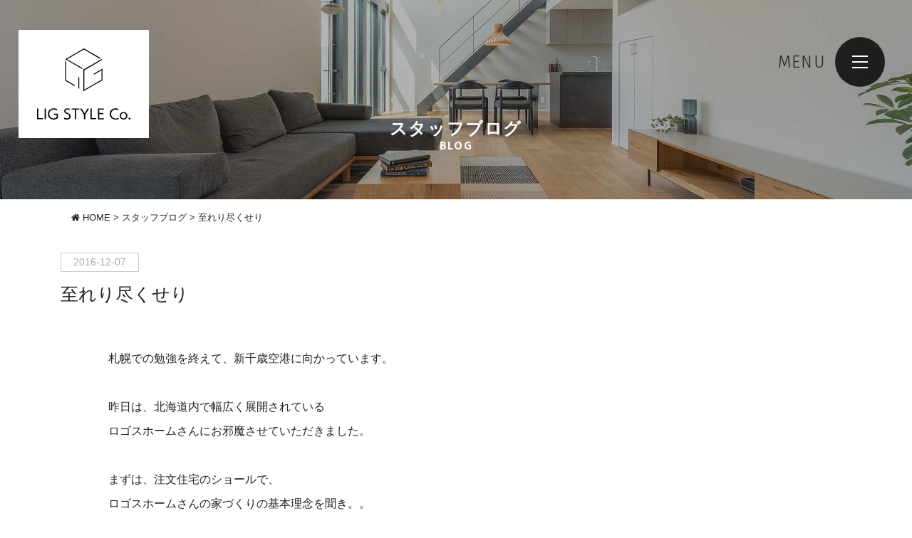

--- FILE ---
content_type: text/html; charset=UTF-8
request_url: https://www.ligstyle.com/blog/18098/
body_size: 10800
content:
<!DOCTYPE html>
<html class="no-js" lang="ja">
<head>
<meta http-equiv="content-type" content="text/html; charset=UTF-8">


<!--======= Metas =======-->
<meta charset="utf-8">
<meta name="author" content="リグスタイルカンパニー">
<meta name="robots" content="index,follow">
<meta http-equiv="content-style-type" content="text/css; charset=UTF-8">
<meta http-equiv="content-script-type" content="text/javascript; charset=UTF-8">
<meta http-equiv="content-language" content="ja">
<meta name="viewport" content="width=device-width, initial-scale=1.0, user-scalable=no">
<meta name="facebook-domain-verification" content="9bjurrhujxf9uacjubdauoiwtewe8p" />

		<!-- All in One SEO 4.4.6 - aioseo.com -->
		<title>至れり尽くせり | 岐阜の高気密・高断熱 | パッシブデザインの注文住宅はリグスタイル</title>
		<meta name="robots" content="max-image-preview:large" />
		<link rel="canonical" href="https://www.ligstyle.com/blog/18098/" />
		<meta name="generator" content="All in One SEO (AIOSEO) 4.4.6" />

		<!-- Google tag (gtag.js) -->
<script async src="https://www.googletagmanager.com/gtag/js?id=UA-80201215-1"></script>
<script>
  window.dataLayer = window.dataLayer || [];
  function gtag(){dataLayer.push(arguments);}
  gtag('js', new Date());

  gtag('config', 'UA-80201215-1');
</script>

<!-- Google tag (gtag.js) -->
<script async src="https://www.googletagmanager.com/gtag/js?id=G-3BP4RN81NP"></script>
<script>
  window.dataLayer = window.dataLayer || [];
  function gtag(){dataLayer.push(arguments);}
  gtag('js', new Date());

  gtag('config', 'G-3BP4RN81NP');
</script>
		<meta property="og:locale" content="ja_JP" />
		<meta property="og:site_name" content="岐阜の高気密・高断熱 | パッシブデザインの注文住宅はリグスタイル | 岐阜の高気密•高断熱・パッシブデザインの注文住宅はリグスタイルにお任せください。北海道基準の断熱性能と、全国最高水準の気密性能を持ち合わせた、デザイン性の高い家づくりが人気の工務店です。" />
		<meta property="og:type" content="article" />
		<meta property="og:title" content="至れり尽くせり | 岐阜の高気密・高断熱 | パッシブデザインの注文住宅はリグスタイル" />
		<meta property="og:url" content="https://www.ligstyle.com/blog/18098/" />
		<meta property="article:published_time" content="2016-12-07T01:27:34+00:00" />
		<meta property="article:modified_time" content="2016-12-07T01:27:34+00:00" />
		<meta name="twitter:card" content="summary_large_image" />
		<meta name="twitter:title" content="至れり尽くせり | 岐阜の高気密・高断熱 | パッシブデザインの注文住宅はリグスタイル" />
		<script type="application/ld+json" class="aioseo-schema">
			{"@context":"https:\/\/schema.org","@graph":[{"@type":"Article","@id":"https:\/\/www.ligstyle.com\/blog\/18098\/#article","name":"\u81f3\u308c\u308a\u5c3d\u304f\u305b\u308a | \u5c90\u961c\u306e\u9ad8\u6c17\u5bc6\u30fb\u9ad8\u65ad\u71b1 | \u30d1\u30c3\u30b7\u30d6\u30c7\u30b6\u30a4\u30f3\u306e\u6ce8\u6587\u4f4f\u5b85\u306f\u30ea\u30b0\u30b9\u30bf\u30a4\u30eb","headline":"\u81f3\u308c\u308a\u5c3d\u304f\u305b\u308a","author":{"@id":"https:\/\/www.ligstyle.com\/author\/admin_mgm\/#author"},"publisher":{"@id":"https:\/\/www.ligstyle.com\/#organization"},"image":{"@type":"ImageObject","url":"https:\/\/www.ligstyle.com\/web\/wp-content\/uploads\/2016\/12\/IMG_2310-300x225.jpg","@id":"https:\/\/www.ligstyle.com\/#articleImage"},"datePublished":"2016-12-07T01:27:34+09:00","dateModified":"2016-12-07T01:27:34+09:00","inLanguage":"ja","mainEntityOfPage":{"@id":"https:\/\/www.ligstyle.com\/blog\/18098\/#webpage"},"isPartOf":{"@id":"https:\/\/www.ligstyle.com\/blog\/18098\/#webpage"},"articleSection":"\u30b9\u30bf\u30c3\u30d5\u30d6\u30ed\u30b0"},{"@type":"BreadcrumbList","@id":"https:\/\/www.ligstyle.com\/blog\/18098\/#breadcrumblist","itemListElement":[{"@type":"ListItem","@id":"https:\/\/www.ligstyle.com\/#listItem","position":1,"item":{"@type":"WebPage","@id":"https:\/\/www.ligstyle.com\/","name":"\u5bb6","description":"\u5c90\u961c\u306e\u9ad8\u6c17\u5bc6\u2022\u9ad8\u65ad\u71b1\u30fb\u30d1\u30c3\u30b7\u30d6\u30c7\u30b6\u30a4\u30f3\u306e\u6ce8\u6587\u4f4f\u5b85\u306f\u30ea\u30b0\u30b9\u30bf\u30a4\u30eb\u306b\u304a\u4efb\u305b\u304f\u3060\u3055\u3044\u3002\u5317\u6d77\u9053\u57fa\u6e96\u306e\u65ad\u71b1\u6027\u80fd\u3068\u3001\u5168\u56fd\u6700\u9ad8\u6c34\u6e96\u306e\u6c17\u5bc6\u6027\u80fd\u3092\u6301\u3061\u5408\u308f\u305b\u305f\u3001\u30c7\u30b6\u30a4\u30f3\u6027\u306e\u9ad8\u3044\u5bb6\u3065\u304f\u308a\u304c\u4eba\u6c17\u306e\u5de5\u52d9\u5e97\u3067\u3059\u3002","url":"https:\/\/www.ligstyle.com\/"},"nextItem":"https:\/\/www.ligstyle.com\/category\/blog\/#listItem"},{"@type":"ListItem","@id":"https:\/\/www.ligstyle.com\/category\/blog\/#listItem","position":2,"item":{"@type":"WebPage","@id":"https:\/\/www.ligstyle.com\/category\/blog\/","name":"\u30b9\u30bf\u30c3\u30d5\u30d6\u30ed\u30b0","url":"https:\/\/www.ligstyle.com\/category\/blog\/"},"previousItem":"https:\/\/www.ligstyle.com\/#listItem"}]},{"@type":"Organization","@id":"https:\/\/www.ligstyle.com\/#organization","name":"\u5c90\u961c\u306e\u9ad8\u6c17\u5bc6\u30fb\u9ad8\u65ad\u71b1 | \u30d1\u30c3\u30b7\u30d6\u30c7\u30b6\u30a4\u30f3\u306e\u6ce8\u6587\u4f4f\u5b85\u306f\u30ea\u30b0\u30b9\u30bf\u30a4\u30eb","url":"https:\/\/www.ligstyle.com\/"},{"@type":"Person","@id":"https:\/\/www.ligstyle.com\/author\/admin_mgm\/#author","url":"https:\/\/www.ligstyle.com\/author\/admin_mgm\/","name":"admin_mgm","image":{"@type":"ImageObject","@id":"https:\/\/www.ligstyle.com\/blog\/18098\/#authorImage","url":"https:\/\/secure.gravatar.com\/avatar\/b1ae6f83ee654a84d2c435954d430b77?s=96&d=mm&r=g","width":96,"height":96,"caption":"admin_mgm"}},{"@type":"WebPage","@id":"https:\/\/www.ligstyle.com\/blog\/18098\/#webpage","url":"https:\/\/www.ligstyle.com\/blog\/18098\/","name":"\u81f3\u308c\u308a\u5c3d\u304f\u305b\u308a | \u5c90\u961c\u306e\u9ad8\u6c17\u5bc6\u30fb\u9ad8\u65ad\u71b1 | \u30d1\u30c3\u30b7\u30d6\u30c7\u30b6\u30a4\u30f3\u306e\u6ce8\u6587\u4f4f\u5b85\u306f\u30ea\u30b0\u30b9\u30bf\u30a4\u30eb","inLanguage":"ja","isPartOf":{"@id":"https:\/\/www.ligstyle.com\/#website"},"breadcrumb":{"@id":"https:\/\/www.ligstyle.com\/blog\/18098\/#breadcrumblist"},"author":{"@id":"https:\/\/www.ligstyle.com\/author\/admin_mgm\/#author"},"creator":{"@id":"https:\/\/www.ligstyle.com\/author\/admin_mgm\/#author"},"datePublished":"2016-12-07T01:27:34+09:00","dateModified":"2016-12-07T01:27:34+09:00"},{"@type":"WebSite","@id":"https:\/\/www.ligstyle.com\/#website","url":"https:\/\/www.ligstyle.com\/","name":"\u5c90\u961c\u306e\u9ad8\u6c17\u5bc6\u30fb\u9ad8\u65ad\u71b1 | \u30d1\u30c3\u30b7\u30d6\u30c7\u30b6\u30a4\u30f3\u306e\u6ce8\u6587\u4f4f\u5b85\u306f\u30ea\u30b0\u30b9\u30bf\u30a4\u30eb","description":"\u5c90\u961c\u306e\u9ad8\u6c17\u5bc6\u2022\u9ad8\u65ad\u71b1\u30fb\u30d1\u30c3\u30b7\u30d6\u30c7\u30b6\u30a4\u30f3\u306e\u6ce8\u6587\u4f4f\u5b85\u306f\u30ea\u30b0\u30b9\u30bf\u30a4\u30eb\u306b\u304a\u4efb\u305b\u304f\u3060\u3055\u3044\u3002\u5317\u6d77\u9053\u57fa\u6e96\u306e\u65ad\u71b1\u6027\u80fd\u3068\u3001\u5168\u56fd\u6700\u9ad8\u6c34\u6e96\u306e\u6c17\u5bc6\u6027\u80fd\u3092\u6301\u3061\u5408\u308f\u305b\u305f\u3001\u30c7\u30b6\u30a4\u30f3\u6027\u306e\u9ad8\u3044\u5bb6\u3065\u304f\u308a\u304c\u4eba\u6c17\u306e\u5de5\u52d9\u5e97\u3067\u3059\u3002","inLanguage":"ja","publisher":{"@id":"https:\/\/www.ligstyle.com\/#organization"}}]}
		</script>
		<!-- All in One SEO -->

<link rel='dns-prefetch' href='//webfonts.xserver.jp' />
<link rel='dns-prefetch' href='//www.google.com' />
<link rel='dns-prefetch' href='//ajax.googleapis.com' />
<link rel='dns-prefetch' href='//use.fontawesome.com' />
<link rel='dns-prefetch' href='//s.w.org' />
		<script type="text/javascript">
			window._wpemojiSettings = {"baseUrl":"https:\/\/s.w.org\/images\/core\/emoji\/13.0.1\/72x72\/","ext":".png","svgUrl":"https:\/\/s.w.org\/images\/core\/emoji\/13.0.1\/svg\/","svgExt":".svg","source":{"concatemoji":"https:\/\/www.ligstyle.com\/lig\/wp-includes\/js\/wp-emoji-release.min.js?ver=5.7.14"}};
			!function(e,a,t){var n,r,o,i=a.createElement("canvas"),p=i.getContext&&i.getContext("2d");function s(e,t){var a=String.fromCharCode;p.clearRect(0,0,i.width,i.height),p.fillText(a.apply(this,e),0,0);e=i.toDataURL();return p.clearRect(0,0,i.width,i.height),p.fillText(a.apply(this,t),0,0),e===i.toDataURL()}function c(e){var t=a.createElement("script");t.src=e,t.defer=t.type="text/javascript",a.getElementsByTagName("head")[0].appendChild(t)}for(o=Array("flag","emoji"),t.supports={everything:!0,everythingExceptFlag:!0},r=0;r<o.length;r++)t.supports[o[r]]=function(e){if(!p||!p.fillText)return!1;switch(p.textBaseline="top",p.font="600 32px Arial",e){case"flag":return s([127987,65039,8205,9895,65039],[127987,65039,8203,9895,65039])?!1:!s([55356,56826,55356,56819],[55356,56826,8203,55356,56819])&&!s([55356,57332,56128,56423,56128,56418,56128,56421,56128,56430,56128,56423,56128,56447],[55356,57332,8203,56128,56423,8203,56128,56418,8203,56128,56421,8203,56128,56430,8203,56128,56423,8203,56128,56447]);case"emoji":return!s([55357,56424,8205,55356,57212],[55357,56424,8203,55356,57212])}return!1}(o[r]),t.supports.everything=t.supports.everything&&t.supports[o[r]],"flag"!==o[r]&&(t.supports.everythingExceptFlag=t.supports.everythingExceptFlag&&t.supports[o[r]]);t.supports.everythingExceptFlag=t.supports.everythingExceptFlag&&!t.supports.flag,t.DOMReady=!1,t.readyCallback=function(){t.DOMReady=!0},t.supports.everything||(n=function(){t.readyCallback()},a.addEventListener?(a.addEventListener("DOMContentLoaded",n,!1),e.addEventListener("load",n,!1)):(e.attachEvent("onload",n),a.attachEvent("onreadystatechange",function(){"complete"===a.readyState&&t.readyCallback()})),(n=t.source||{}).concatemoji?c(n.concatemoji):n.wpemoji&&n.twemoji&&(c(n.twemoji),c(n.wpemoji)))}(window,document,window._wpemojiSettings);
		</script>
		<style type="text/css">
img.wp-smiley,
img.emoji {
	display: inline !important;
	border: none !important;
	box-shadow: none !important;
	height: 1em !important;
	width: 1em !important;
	margin: 0 .07em !important;
	vertical-align: -0.1em !important;
	background: none !important;
	padding: 0 !important;
}
</style>
		<style type="text/css">
	.wp-pagenavi{float:left !important; }
	</style>
  <link rel='stylesheet' id='css_style-css'  href='https://www.ligstyle.com/lig/wp-content/themes/mgm_lig2021/style.css?ver=20251028' type='text/css' media='all' />
<link rel='stylesheet' id='css_bootstrap-css'  href='https://www.ligstyle.com/lig/wp-content/themes/mgm_lig2021/css/bootstrap.min.css?ver=20170807a' type='text/css' media='all' />
<link rel='stylesheet' id='css_slick-css'  href='https://www.ligstyle.com/lig/wp-content/themes/mgm_lig2021/css/slick.css?ver=20170827' type='text/css' media='all' />
<link rel='stylesheet' id='css_contents-css'  href='https://www.ligstyle.com/lig/wp-content/themes/mgm_lig2021/css/contents.css?20251028c&#038;ver=20170827' type='text/css' media='all' />
<link rel='stylesheet' id='css_floatSideNav-css'  href='https://www.ligstyle.com/lig/wp-content/themes/mgm_lig2021/css/float_sidenav.css?ver=20170827' type='text/css' media='all' />
<link rel='stylesheet' id='css_addquicktag-css'  href='https://www.ligstyle.com/lig/wp-content/themes/mgm_lig2021/css/addquicktag.css?20251028&#038;ver=20170827' type='text/css' media='all' />
<link rel='stylesheet' id='css_fancybox-css'  href='https://www.ligstyle.com/lig/wp-content/themes/mgm_lig2021/css/jquery.fancybox.min.css?ver=20170827' type='text/css' media='all' />
<link rel='stylesheet' id='css_webicon-css'  href='https://use.fontawesome.com/releases/v5.14.0/css/all.css?ver=20170827' type='text/css' media='all' />
<link rel='stylesheet' id='sbi_styles-css'  href='https://www.ligstyle.com/lig/wp-content/plugins/instagram-feed/css/sbi-styles.min.css?ver=6.6.1' type='text/css' media='all' />
<link rel='stylesheet' id='wp-block-library-css'  href='https://www.ligstyle.com/lig/wp-includes/css/dist/block-library/style.min.css?ver=5.7.14' type='text/css' media='all' />
<link rel='stylesheet' id='contact-form-7-css'  href='https://www.ligstyle.com/lig/wp-content/plugins/contact-form-7/includes/css/styles.css?ver=5.4.2' type='text/css' media='all' />
<link rel='stylesheet' id='wc-shortcodes-style-css'  href='https://www.ligstyle.com/lig/wp-content/plugins/wc-shortcodes/public/assets/css/style.css?ver=3.46' type='text/css' media='all' />
<link rel='stylesheet' id='wordpresscanvas-font-awesome-css'  href='https://www.ligstyle.com/lig/wp-content/plugins/wc-shortcodes/public/assets/css/font-awesome.min.css?ver=4.7.0' type='text/css' media='all' />
<link rel='stylesheet' id='jquery.lightbox.min.css-css'  href='https://www.ligstyle.com/lig/wp-content/plugins/wp-jquery-lightbox/styles/lightbox.min.css?ver=1.4.8.2' type='text/css' media='all' />
<link rel='stylesheet' id='wp-pagenavi-style-css'  href='https://www.ligstyle.com/lig/wp-content/plugins/wp-pagenavi-style/css/css3_black.css?ver=1.0' type='text/css' media='all' />
<script type='text/javascript' src='https://ajax.googleapis.com/ajax/libs/jquery/1.12.4/jquery.min.js?ver=20170807' id='jquery-js'></script>
<script type='text/javascript' src='//webfonts.xserver.jp/js/xserverv3.js?fadein=0&#038;ver=2.0.4' id='typesquare_std-js'></script>
<link rel="https://api.w.org/" href="https://www.ligstyle.com/wp-json/" /><link rel="alternate" type="application/json" href="https://www.ligstyle.com/wp-json/wp/v2/posts/18098" /><link rel="EditURI" type="application/rsd+xml" title="RSD" href="https://www.ligstyle.com/lig/xmlrpc.php?rsd" />
<link rel="wlwmanifest" type="application/wlwmanifest+xml" href="https://www.ligstyle.com/lig/wp-includes/wlwmanifest.xml" /> 
<link rel='shortlink' href='https://www.ligstyle.com/?p=18098' />
<link rel="alternate" type="application/json+oembed" href="https://www.ligstyle.com/wp-json/oembed/1.0/embed?url=https%3A%2F%2Fwww.ligstyle.com%2Fblog%2F18098%2F" />
<link rel="alternate" type="text/xml+oembed" href="https://www.ligstyle.com/wp-json/oembed/1.0/embed?url=https%3A%2F%2Fwww.ligstyle.com%2Fblog%2F18098%2F&#038;format=xml" />
	<style type="text/css">
	 .wp-pagenavi
	{
		font-size:12px !important;
	}
	</style>
	<link rel="icon" href="https://www.ligstyle.com/lig/wp-content/uploads/2019/02/cropped-favicon2-32x32.png" sizes="32x32" />
<link rel="icon" href="https://www.ligstyle.com/lig/wp-content/uploads/2019/02/cropped-favicon2-192x192.png" sizes="192x192" />
<link rel="apple-touch-icon" href="https://www.ligstyle.com/lig/wp-content/uploads/2019/02/cropped-favicon2-180x180.png" />
<meta name="msapplication-TileImage" content="https://www.ligstyle.com/lig/wp-content/uploads/2019/02/cropped-favicon2-270x270.png" />
<!-- LINE Tag Base Code -->
<!-- Do Not Modify -->
<script>
(function(g,d,o){
  g._ltq=g._ltq||[];g._lt=g._lt||function(){g._ltq.push(arguments)};
  var h=location.protocol==='https:'?'https://d.line-scdn.net':'http://d.line-cdn.net';
  var s=d.createElement('script');s.async=1;
  s.src=o||h+'/n/line_tag/public/release/v1/lt.js';
  var t=d.getElementsByTagName('script')[0];t.parentNode.insertBefore(s,t);
    })(window, document);
_lt('init', {
  customerType: 'lap',
  tagId: 'ef008976-bb99-41d7-b60c-082dfb6406a0'
});
_lt('send', 'pv', ['ef008976-bb99-41d7-b60c-082dfb6406a0']);
</script>
<noscript>
  <img height="1" width="1" style="display:none"
       src="https://tr.line.me/tag.gif?c_t=lap&t_id=ef008976-bb99-41d7-b60c-082dfb6406a0&e=pv&noscript=1" />
</noscript>
<!-- End LINE Tag Base Code -->
    <!-- Google Tag Manager -->
<script>(function(w,d,s,l,i){w[l]=w[l]||[];w[l].push({'gtm.start':
new Date().getTime(),event:'gtm.js'});var f=d.getElementsByTagName(s)[0],
j=d.createElement(s),dl=l!='dataLayer'?'&l='+l:'';j.async=true;j.src=
'https://www.googletagmanager.com/gtm.js?id='+i+dl;f.parentNode.insertBefore(j,f);
})(window,document,'script','dataLayer','GTM-MPCB46L');</script>
<!-- End Google Tag Manager -->
</head>
<body data-rsssl=1>
<!-- Google Tag Manager (noscript) -->
<noscript><iframe src="https://www.googletagmanager.com/ns.html?id=GTM-MPCB46L"
height="0" width="0" style="display:none;visibility:hidden"></iframe></noscript>
<!-- End Google Tag Manager (noscript) -->
<!--======= header =======-->
<header id="header">
      <div class="scroll_logo"><a href="https://www.ligstyle.com">
  <img src="https://www.ligstyle.com/lig/wp-content/themes/mgm_lig2021/images/logoicon.svg" class="at-pclogo" alt="リグスタイルカンパニー｜トップページへ"/>
  <img src="https://www.ligstyle.com/lig/wp-content/themes/mgm_lig2021/images/logo.svg" class="at-splogo" alt="リグスタイルカンパニー｜トップページへ"/>
  </a></div>
     <!--52107以外で表示-END-->
</header>
<div class="Toggle"><span></span><span></span><span></span></div>
<div class="scroll_tgl_wrap"><div class="togglewrap"><div class="togglewrap_inner">
<!-- togglewrap_inner -->
<div class="row">
  <div class="order-2 col-sm-12 col-md-12">
      <div class="tgllogo"><a href="https://www.ligstyle.com">
      <img src="https://www.ligstyle.com/lig/wp-content/themes/mgm_lig2021/images/logo-w.svg" alt="リグスタイルカンパニー">
      リグスタイルカンパニー</a></div>
      <p><span class="tel at-tgl">058-249-1117</span>
      〒500-8227　岐阜県岐阜市北一色4-3-5<br>
      TEL：058-249-1117　<br class="br-sp">FAX：058-249-1118　<br class="br-sp">定休日：毎週水曜日・第1第3木曜　<br class="br-sp">営業時間：10:30 ~ 18:00</p>
      <ul class="snsnav">
        <li><a href="https://www.instagram.com/ligstyle/" target="_blank" rel="noopener noreferrer"><i class="fab fa-instagram"></i>Instagram</a></li>
        <li><a href="https://page.line.me/608wkfzl?openQrModal=true" target="_blank" rel="noopener noreferrer"><i class="fab fa-line"></i>LINE</a></li>
       <!-- <li><a href="https://www.ienokoto-fudousan.com/" target="_blank" rel="noopener noreferrer"><i class="fas fa-map-pin"></i>不動産情報</a></li>-->
        <li><a href="https://www.youtube.com/channel/UCPldWdszsEfmH60IpjBu9sA" target="_blank" rel="noopener noreferrer"><i class="fab fa-youtube"></i>YouTube</a></li>
        <li><a data-fancybox data-src="#modal01" href="javascript:;"><i class="fas fa-map-marker-alt"></i>Access MAP</a>
        </li>
      </ul>
  </div>
  <div class="order-1 col-sm-12 col-md-12">
  <ul class="nav-linkarea">
    <li class="nav-link_item">
      <dl class="nav-link at-main">
        <dt>WELCOME</dt>
        <dd><a href="https://www.ligstyle.com/concept/">私たちの想い</a></dd>
        <dd><a href="https://www.ligstyle.com/concept/#2design">2つのデザイン</a></dd>
        <dd><a href="https://www.ligstyle.com/concept/#a">リグスタイルの家づくり</a></dd>
        <dd><a href="https://www.ligstyle.com/anshin/">安心と保証</a></dd>
        <dd><a href="https://www.ligstyle.com/category/voice/">オーナー様の声</a></dd>
        <dd><a href="https://www.ligstyle.com/company/#promise">リグスタイルからの3つのお約束</a></dd>
        <dd><a href="https://www.ligstyle.com/spec-lp/">性能について</a></dd>
        <dd><a href="https://www.ligstyle.com/flow/">家づくりの流れ</a></dd>
       <!-- <dd><a href="https://www.ienokoto-fudousan.com/" target="_blank" rel="noopener noreferrer">不動産情報</a></dd>-->
		<dd><a href="https://www.ligstyle.com/spec-lp/">8つの性能デザイン</a></dd>
		<dd><a href="https://www.ligstyle.com/performance/">高気密高断熱５Ｄシステム</a></dd>
      </dl>
    </li>
    <li class="nav-link_item">
      <dl class="nav-link at-main">
        <dt>LINE UP</dt>
        <dd><a href="https://www.ligstyle.com/passive/">パッシブデザイン</a></dd>
        <dd><a href="https://www.ligstyle.com/trip/">規格住宅 trip</a></dd>
      </dl>
      <dl class="nav-link at-main">
        <dt>GALLERY</dt>
        <dd><a href="https://www.ligstyle.com/gallery/">施工事例</a></dd>
        <dd><a href="https://www.ligstyle.com/youtube/">ユーチューブ動画</a></dd>
      </dl>
      <dl class="nav-link at-main">
        <dt>MODELHOUSE</dt>
        <dd><a href="https://www.ligstyle.com/model/">モデルハウス</a></dd>
      </dl>
    </li>
    <li class="nav-link_item">
      <dl class="nav-link at-main">
        <dt>INFORMATION</dt>
        <dd><a href="https://www.ligstyle.com/madoguchi/">無料の相談窓口</a></dd>
        <dd><a href="https://www.ligstyle.com/estate/">自社分譲情報</a></dd>
        <dd><a href="https://www.ligstyle.com/shiryo/">資料請求</a></dd>
        <dd><a href="https://ligstyle-recruit.com/" target="_blank" rel="noopener noreferrer">採用情報</a></dd>
        <dd><a href="https://www.ligstyle.com/category/news/">お知らせ</a></dd>
        <dd><a href="https://www.ligstyle.com/category/event/">イベント・セミナー情報</a></dd>
        <dd><a href="https://www.ligstyle.com/category/blog/">スタッフブログ</a></dd>
        <dd><a href="https://www.ligstyle.com/category/column/">注文住宅コラム</a></dd>
      </dl>
      <div class="at-pc">
        <dl class="nav-link at-main">
        <dt>COMPANY</dt>
        <dd><a href="https://www.ligstyle.com/company/">会社概要</a></dd>
        <dd><a href="https://www.ligstyle.com/staff/">スタッフ紹介</a></dd>
        <dd><a href="https://www.ligstyle.com/contact/">お問い合わせ</a></dd>
        <dd><a href="https://www.ligstyle.com/faq/">リグスタイルからのQ&amp;A</a></dd>
        <dd><a href="https://www.ligstyle.com/policy/">プライバシーポリシー</a></dd>
        </dl>
      </div>
    </li>
    <li class="nav-link_item at-sp">
      <dl class="nav-link at-main">
        <dt>COMPANY</dt>
        <dd><a href="https://www.ligstyle.com/company/">会社概要</a></dd>
        <dd><a href="https://www.ligstyle.com/staff/">スタッフ紹介</a></dd>
        <dd><a href="https://www.ligstyle.com/contact/">お問い合わせ</a></dd>
        <dd><a href="https://www.ligstyle.com/faq/">リグスタイルからのQ&amp;A</a></dd>
        <dd><a href="https://www.ligstyle.com/policy/">プライバシーポリシー</a></dd>
      </dl>
    </li>
  </ul>
  </div>
  </div>
<!-- ///togglewrap_inner -->
</div></div></div>
<!--======= headder =======-->
<div class="page-head">
  <div class="head-bfont">
    <div class="head-content">
      <div class="headttl"><span>スタッフブログ</span>BLOG</div>
    </div>
  </div>
  <div class="page-base_area">
    <div class="page-mvarea"></div>
  </div>
</div>
<!-- メインコンテンツ -->
<div class="container">
  <div id="_main">
    <div class="row">
      <div class="col-md-12"> 
        <!-- #PAN -->
        <div id="pls">
          <div class="container">
            <div class="row">
              <div class="col-md-12">
                <div id="pan">
                  <!-- Breadcrumb NavXT 7.2.0 -->
<span property="itemListElement" typeof="ListItem"><a property="item" typeof="WebPage" title="Go to 岐阜の高気密・高断熱 | パッシブデザインの注文住宅はリグスタイル." href="https://www.ligstyle.com" class="home"><span property="name"><i class="fa fa-home"></i> HOME</span></a><meta property="position" content="1"></span> &gt; <span property="itemListElement" typeof="ListItem"><a property="item" typeof="WebPage" title="Go to the スタッフブログ category archives." href="https://www.ligstyle.com/category/blog/" class="taxonomy category"><span property="name">スタッフブログ</span></a><meta property="position" content="2"></span> &gt; <span property="itemListElement" typeof="ListItem"><span property="name">至れり尽くせり</span><meta property="position" content="3"></span>                </div>
              </div>
            </div>
          </div>
        </div>
                <div id="date">
          2016-12-07        </div>
                        <h1>
          至れり尽くせり        </h1>
                        <div class="sgl">
                  </div>
                                      </div>
    </div>
  </div>
</div>
 <!--52107以外で表示-END-->
<div class="container">
  <div id="main">
    <div class="row">
      <div class="col-md-12">
                <div class="m60-bottom">
          <p>&nbsp;</p>
<p>札幌での勉強を終えて、新千歳空港に向かっています。</p>
<p>&nbsp;</p>
<p>昨日は、北海道内で幅広く展開されている</p>
<p>ロゴスホームさんにお邪魔させていただきました。</p>
<p>&nbsp;</p>
<p>まずは、注文住宅のショールで、</p>
<p>ロゴスホームさんの家づくりの基本理念を聞き。。</p>
<p>&nbsp;</p>
<div id="attachment_18102" style="width: 310px" class="wp-caption alignnone"><img aria-describedby="caption-attachment-18102" loading="lazy" class="wp-image-18102 size-medium" src="https://www.ligstyle.com/web/wp-content/uploads/2016/12/IMG_2310-300x225.jpg" alt="お客様目線のショールームは「体感」できるものがたくさん^_^" width="300" height="225" srcset="https://www.ligstyle.com/lig/wp-content/uploads/2016/12/IMG_2310-300x225.jpg 300w, https://www.ligstyle.com/lig/wp-content/uploads/2016/12/IMG_2310-768x576.jpg 768w, https://www.ligstyle.com/lig/wp-content/uploads/2016/12/IMG_2310-1024x768.jpg 1024w" sizes="(max-width: 300px) 100vw, 300px" /><p id="caption-attachment-18102" class="wp-caption-text">お客様目線のショールームは「体感」できるものがたくさん^_^</p></div>
<p>&nbsp;</p>
<p>&nbsp;</p>
<p>続いてイオンに出店している「ハウジングカフェ」の店舗で、</p>
<p>バーチャルリアリティ？を体感させていただき。。</p>
<p>&nbsp;</p>
<div id="attachment_18099" style="width: 310px" class="wp-caption alignnone"><img aria-describedby="caption-attachment-18099" loading="lazy" class="wp-image-18099 size-medium" src="https://www.ligstyle.com/web/wp-content/uploads/2016/12/IMG_2314-300x225.jpg" alt="VRを体感するタイセイホームの大崎社長（笑" width="300" height="225" srcset="https://www.ligstyle.com/lig/wp-content/uploads/2016/12/IMG_2314-300x225.jpg 300w, https://www.ligstyle.com/lig/wp-content/uploads/2016/12/IMG_2314-768x576.jpg 768w, https://www.ligstyle.com/lig/wp-content/uploads/2016/12/IMG_2314-1024x768.jpg 1024w" sizes="(max-width: 300px) 100vw, 300px" /><p id="caption-attachment-18099" class="wp-caption-text">VRを体感するタイセイホームの大崎社長（笑</p></div>
<p>&nbsp;</p>
<p>&nbsp;</p>
<p>&nbsp;</p>
<p>&nbsp;</p>
<p>&nbsp;</p>
<p>&nbsp;</p>
<p>建物の視察もさせていただいたのち、</p>
<p>人材育成や人事採用についてまで教えていただき。。。</p>
<p>&nbsp;</p>
<p>&nbsp;</p>
<p>ロゴスホームの池田社長のおもてなしに圧巻されながら、</p>
<p>スタッフさんの意識レベルの高さに感服。</p>
<p>&nbsp;</p>
<p>見ているビジョンや志（こころざし）が高い会社さんの話を聞かせていただくと、</p>
<p>何だかこちらまでワクワクしてきます。</p>
<p>&nbsp;</p>
<p>&nbsp;</p>
<p>これから岐阜に戻って教えていただいたヒントの整理です^_^</p>
<p>&nbsp;</p>
<p>&nbsp;</p>
<p>池田社長、ロゴスホームのスタッフのみなさま、</p>
<p>&nbsp;</p>
<p>忙しいなか、長時間にわたりお時間を割いていただき、</p>
<p>至れり尽くせりな素敵な1日をありがとうございましたm(_ _)m</p>
<p>&nbsp;</p>
<p>&nbsp;</p>
<p>&nbsp;</p>
<p>&nbsp;</p>
<p>さて、明日からは広島です。。。</p>
<p>&nbsp;</p>
<p>&nbsp;</p>
<p>&nbsp;</p>
<p>&nbsp;</p>
<p>&nbsp;</p>
<p>&nbsp;</p>
<p style="padding-left: 30px;"> </p>
        </div>
                <!--        <div class="m40-bottom">
                  </div>-->
                                        <div class="top-contact-box m40-top">
          <div class="small-box">
            <div class="contact-box_cap">
              <p>LINE公式アカウント</p>
            </div>
            <div class="form_list"> <a href="https://www.ligstyle.com/line/">
              <div class="txt2">
                <div class="row align-items-center">
                  <div class="col-lg-5">
                    <div class="ttl"><i class="fas fa-caret-right"></i> LINE登録で全員にプレゼント</div>
                    <p>建築実例やイベント情報を配信中！ご登録頂くとノウハウWEBカタログを差し上げます。</p>
                  </div>
                  <!--建築実例やイベント情報を配信中！ご登録頂くとノウハウWEBカタログや、また来場時に家づくり2点セットを差し上げます。-->
                  <div class="col-lg-7"><img src="https://www.ligstyle.com/lig/wp-content/uploads/2023/03/line-top_0322_a.jpg" alt=""><!--<img src="https://www.ligstyle.com/lig/wp-content/uploads/2022/06/line-top.png" alt="">--></div>
                </div>
              </div>
              </a> </div>
          </div>
        </div>
                <div id="next">
          <div class="row">
            <div class="col-6"> <span class="nx_left">
              <a href="https://www.ligstyle.com/blog/18094/" rel="prev">札幌へ…</a>              </span></div>
            <div class="col-6"> <span class="nx_right">
              <a href="https://www.ligstyle.com/blog/18106/" rel="next">取り上げてもらいました</a>              </span></div>
          </div>
        </div>
                <div class="row m20-top">
          <div class="col-sm-8 offset-sm-2">
            <p class="page-more2"><a href="https://www.ligstyle.com/category/blog/"><i class="fa fa-bars" aria-hidden="true"></i>　スタッフブログ一覧へ戻る</a> 
          </div>
        </div>
                <!-- 関連記事 -->
                                        <!-- 関連記事ここまで --> 
      </div>
    </div>
  </div>
</div>

<!--======= pageup 固定 =======-->
<div class="pageup"><a href="#pageup"></a></div>

<!--======= footer =======-->
<footer id="footer" class="under">
<div class="footer_upper">
<div class="footer_upper_inner">
  <div class="top-bfont"><h2 class="ja">お問い合わせはこちら</h2><span class="en">CONTACT US</span></div>
  <p><span class="tel at-cta">058-249-1117</span>　<br class="at-sp">受付時間｜10:30 ~ 18:00 (水曜日定休)</p>
  <p>私たちはこれからも、性能とデザインを両立させた本質的な家づくりを通して、お客様の本当に幸せな暮らしをつくり続けます。<br>まずはお電話やお家の窓口から、お気軽にお問い合わせください。</p>
  <ul class="ctabnr-list">
    <li class="ctabnr-item"><a href="https://www.ligstyle.com/madoguchi/">
    <div class="ctabnr-txtarea">
    <div class="ctabnr-ttl"><h4 class="ja">お家の窓口</h4><span class="en">IE no KOTO</span></div>
    </div>
    <div class="ctabnr-imgarea"><img src="https://www.ligstyle.com/lig/wp-content/themes/mgm_lig2021/images/cta01.svg" alt=""></div>
    </a></li>
    <li class="ctabnr-item"><a href="https://www.ligstyle.com/model/">
    <div class="ctabnr-txtarea">
    <div class="ctabnr-ttl"><h4 class="ja">モデルハウス</h4><span class="en">MODELHOUSE</span></div>
    </div>
    <div class="ctabnr-imgarea"><img src="https://www.ligstyle.com/lig/wp-content/themes/mgm_lig2021/images/cta02.svg" alt=""></div>
    </a></li>
    <li class="ctabnr-item"><a href="https://www.ligstyle.com/category/event//">
    <div class="ctabnr-txtarea">
    <div class="ctabnr-ttl"><h4 class="ja">イベント情報</h4><span class="en">EVENT</span></div>
    </div>
    <div class="ctabnr-imgarea"><img src="https://www.ligstyle.com/lig/wp-content/themes/mgm_lig2021/images/cta03.svg" alt=""></div>
    </a></li>
  </ul>
</div>
</div>
<div class="footer_bottom">
<div class="footer_bottom_inner">
<div class="row">
  <div class="col-sm-12 col-md-12 col-lg-8">
  <ul class="nav-linkarea">
    <li class="nav-link_item">
      <dl class="nav-link at-main">
        <dt><a href="https://www.ligstyle.com/concept/">はじめての方へ<span>WELCOME</span></a></dt>
        <dd><a href="https://www.ligstyle.com/concept/">私たちの想い</a></dd>
        <dd><a href="https://www.ligstyle.com/concept/#2design">2つのデザイン</a></dd>
        <dd><a href="https://www.ligstyle.com/concept/#a">リグスタイルの家づくり</a></dd>
        <dd><a href="https://www.ligstyle.com/anshin/">安心と保証</a></dd>
        <dd><a href="https://www.ligstyle.com/category/voice/">オーナー様の声</a></dd>
        <dd><a href="https://www.ligstyle.com/company/#promise">リグスタイルからの3つのお約束</a></dd>
        <dd><a href="https://www.ligstyle.com/spec-lp/">性能について</a></dd>
        <dd><a href="https://www.ligstyle.com/flow/">家づくりの流れ</a></dd>
        <!--<dd><a href="https://www.ienokoto-fudousan.com/" target="_blank" rel="noopener noreferrer">不動産情報</a></dd>-->
		<dd><a href="https://www.ligstyle.com/spec-lp/">8つの性能デザイン</a></dd>
		<dd><a href="https://www.ligstyle.com/performance/">高気密高断熱５Ｄシステム</a></dd>
      </dl>
    </li>
    <li class="nav-link_item">
      <dl class="nav-link at-main">
        <dt><a href="https://www.ligstyle.com" class="linkkill">住宅ラインナップ<span>LINE UP</span></a></dt>
        <dd><a href="https://www.ligstyle.com/passive/">パッシブデザイン</a></dd>
        <dd><a href="https://www.ligstyle.com/trip/">規格住宅 trip</a></dd>
      </dl>
      <dl class="nav-link at-main">
        <dt><a href="https://www.ligstyle.com/gallery/">施工事例<span>GALLERY</span></a></dt>
        <dd><a href="https://www.ligstyle.com/gallery/">施工事例</a></dd>
        <dd><a href="https://www.ligstyle.com/youtube/">ユーチューブ動画</a></dd>
      </dl>
      <dl class="nav-link at-main">
        <dt><a href="https://www.ligstyle.com/model/">モデルハウス<span>MODELHOUSE</span></a></dt>
      </dl>
    </li>
    <li class="nav-link_item">
      <dl class="nav-link at-main">
        <dt><a href="https://www.ligstyle.com/category/news/">インフォメーション<span>INFORMATION</span></a></dt>
        <dd><a href="https://www.ligstyle.com/madoguchi/">無料の相談窓口</a></dd>
        <dd><a href="https://www.ligstyle.com/estate/">自社分譲情報</a></dd>
        <dd><a href="https://www.ligstyle.com/shiryo/">資料請求</a></dd>
        <dd><a href="https://ligstyle-recruit.com/" target="_blank" rel="noopener noreferrer">採用情報</a></dd>
        <dd><a href="https://www.ligstyle.com/category/news/">お知らせ</a></dd>
        <dd><a href="https://www.ligstyle.com/category/event/">イベント・セミナー情報</a></dd>
        <dd><a href="https://www.ligstyle.com/category/blog/">スタッフブログ</a></dd>
        <dd><a href="https://www.ligstyle.com/category/column/">注文住宅コラム</a></dd>
      </dl>
      <div class="at-pc">
      <dl class="nav-link at-main">
        <dt><a href="https://www.ligstyle.com/company/">会社概要<span>COMPANY</span></a></dt>
        <dd><a href="https://www.ligstyle.com/company/">会社概要</a></dd>
        <dd><a href="https://www.ligstyle.com/staff/">スタッフ紹介</a></dd>
        <dd><a href="https://www.ligstyle.com/contact/">お問い合わせ</a></dd>
        <dd><a href="https://www.ligstyle.com/faq/">リグスタイルからのQ&amp;A</a></dd>
        <dd><a href="https://www.ligstyle.com/policy/">プライバシーポリシー</a></dd>
      </dl>
      </div>
    </li>
    <li class="nav-link_item at-sp">
      <dl class="nav-link at-main">
        <dt><a href="https://www.ligstyle.com/company/">会社概要<span>COMPANY</span></a></dt>
        <dd><a href="https://www.ligstyle.com/company/">会社概要</a></dd>
        <dd><a href="https://www.ligstyle.com/staff/">スタッフ紹介</a></dd>
        <dd><a href="https://www.ligstyle.com/contact/">お問い合わせ</a></dd>
        <dd><a href="https://www.ligstyle.com/faq/">リグスタイルからのQ&amp;A</a></dd>
        <dd><a href="https://www.ligstyle.com/policy/">プライバシーポリシー</a></dd>
      </dl>
    </li>
  </ul>
  </div>
  <div class="col-sm-12  col-md-12 col-lg-4">
  <div class="box-center">
    <ul class="footer-bnr">
        <li><a href="https://www.instagram.com/ligstyle/" target="_blank" rel="noopener noreferrer"><i class="fab fa-instagram"></i>Instagram</a></li>
        <li><a href="https://page.line.me/608wkfzl?openQrModal=true" target="_blank" rel="noopener noreferrer"><i class="fab fa-line"></i>LINE</a></li>
        <!--<li><a href="https://www.ienokoto-fudousan.com/" target="_blank" rel="noopener noreferrer"><i class="fas fa-map-pin"></i>不動産情報</a></li>-->
        <li><a data-fancybox data-src="#modal01" href="javascript:;"><i class="fas fa-map-marker-alt"></i>Access MAP</a>
        <div class="modal" id="modal01">
        <p><iframe src="https://www.google.com/maps/embed?pb=!1m18!1m12!1m3!1d3251.812414081096!2d136.7867930763095!3d35.40989997267612!2m3!1f0!2f0!3f0!3m2!1i1024!2i768!4f13.1!3m3!1m2!1s0x6003a9001dd82907%3A0x81e0a279a99c0ddd!2z5qCq5byP5Lya56S-44Oq44Kw44K544K_44Kk44Or44Kr44Oz44OR44OL44O8!5e0!3m2!1sja!2sjp!4v1697166854422!5m2!1sja!2sjp" width="100%" height="600" style="border:0;" allowfullscreen="" loading="lazy" referrerpolicy="no-referrer-when-downgrade"></iframe></p>
        </div>
        </li>
    </ul>
  </div>
  </div>
  <div class="col-sm-12 col-md-12">
      <div class="footlogo"><a href="https://www.ligstyle.com">
      <img src="https://www.ligstyle.com/lig/wp-content/themes/mgm_lig2021/images/logo-w.svg" alt="リグスタイルカンパニー">
      リグスタイルカンパニー</a></div>
      <p>〒500-8227　岐阜県岐阜市北一色4-3-5　<br>
      TEL：058-249-1117　<br class="br-sp">FAX：058-249-1118　<br class="br-sp">定休日：毎週水曜日・第1第3木曜　<br class="br-sp">営業時間：10:30 ~ 18:00<br>
      <span>建設業許可：岐阜県知事　許可（般―28） 第103076号　宅地建物取引業：岐阜県知事（1） 第5046号</span></p>
  </div>
  </div>
</div>
</div>
</footer>
<address>&copy;2021 LIG STYLE Co.</address>
<!--======= fotter 固定メニュー =======-->
         <ul class="footer_menu footer_menu_blog">
  <li class="f-tel"><a href="tel:058-249-1117"><i class="fa fa-phone-square" aria-hidden="true"></i>TEL</a></li>
  <li class="f-contact"><a href="https://www.ligstyle.com/madoguchi/"><i class="fa fa-calendar-o" aria-hidden="true"></i>来場予約</a></li>
  <li class="f-about"><a href="https://page.line.me/608wkfzl?openQrModal=true" target="_blank"><i class="fab fa-line"></i>LINE</a></li>
</ul>
      <!--======= fotter end =======-->
<!-- Instagram Feed JS -->
<script type="text/javascript">
var sbiajaxurl = "https://www.ligstyle.com/lig/wp-admin/admin-ajax.php";
</script>
<script type='text/javascript' id='google-invisible-recaptcha-js-before'>
var renderInvisibleReCaptcha = function() {

    for (var i = 0; i < document.forms.length; ++i) {
        var form = document.forms[i];
        var holder = form.querySelector('.inv-recaptcha-holder');

        if (null === holder) continue;
		holder.innerHTML = '';

         (function(frm){
			var cf7SubmitElm = frm.querySelector('.wpcf7-submit');
            var holderId = grecaptcha.render(holder,{
                'sitekey': '6Lfa9TYpAAAAAOkmLfkBUIzNMN_n1HGgsw0Cfwo8', 'size': 'invisible', 'badge' : 'bottomright',
                'callback' : function (recaptchaToken) {
					if((null !== cf7SubmitElm) && (typeof jQuery != 'undefined')){jQuery(frm).submit();grecaptcha.reset(holderId);return;}
					 HTMLFormElement.prototype.submit.call(frm);
                },
                'expired-callback' : function(){grecaptcha.reset(holderId);}
            });

			if(null !== cf7SubmitElm && (typeof jQuery != 'undefined') ){
				jQuery(cf7SubmitElm).off('click').on('click', function(clickEvt){
					clickEvt.preventDefault();
					grecaptcha.execute(holderId);
				});
			}
			else
			{
				frm.onsubmit = function (evt){evt.preventDefault();grecaptcha.execute(holderId);};
			}


        })(form);
    }
};
</script>
<script type='text/javascript' async defer src='https://www.google.com/recaptcha/api.js?onload=renderInvisibleReCaptcha&#038;render=explicit' id='google-invisible-recaptcha-js'></script>
<script type='text/javascript' src='https://www.ligstyle.com/lig/wp-includes/js/imagesloaded.min.js?ver=4.1.4' id='imagesloaded-js'></script>
<script type='text/javascript' src='https://www.ligstyle.com/lig/wp-includes/js/masonry.min.js?ver=4.2.2' id='masonry-js'></script>
<script type='text/javascript' src='https://www.ligstyle.com/lig/wp-includes/js/jquery/jquery.masonry.min.js?ver=3.1.2b' id='jquery-masonry-js'></script>
<script type='text/javascript' id='wc-shortcodes-rsvp-js-extra'>
/* <![CDATA[ */
var WCShortcodes = {"ajaxurl":"https:\/\/www.ligstyle.com\/lig\/wp-admin\/admin-ajax.php"};
/* ]]> */
</script>
<script type='text/javascript' src='https://www.ligstyle.com/lig/wp-content/plugins/wc-shortcodes/public/assets/js/rsvp.js?ver=3.46' id='wc-shortcodes-rsvp-js'></script>
<script type='text/javascript' src='https://www.ligstyle.com/lig/wp-content/themes/mgm_lig2021/js/bootstrap.min.js?ver=20170807' id='js_bootstrap-js'></script>
<script type='text/javascript' src='https://www.ligstyle.com/lig/wp-content/themes/mgm_lig2021/js/modernizr.js?ver=20170807' id='js_modernizr-js'></script>
<script type='text/javascript' src='https://www.ligstyle.com/lig/wp-content/plugins/wp-jquery-lightbox/jquery.touchwipe.min.js?ver=1.4.8.2' id='wp-jquery-lightbox-swipe-js'></script>
<script type='text/javascript' id='wp-jquery-lightbox-js-extra'>
/* <![CDATA[ */
var JQLBSettings = {"showTitle":"1","showCaption":"1","showNumbers":"1","fitToScreen":"1","resizeSpeed":"400","showDownload":"0","navbarOnTop":"0","marginSize":"0","slideshowSpeed":"4000","prevLinkTitle":"\u524d\u306e\u753b\u50cf","nextLinkTitle":"\u6b21\u306e\u753b\u50cf","closeTitle":"\u30ae\u30e3\u30e9\u30ea\u30fc\u3092\u9589\u3058\u308b","image":"\u753b\u50cf ","of":"\u306e","download":"\u30c0\u30a6\u30f3\u30ed\u30fc\u30c9","pause":"(\u30b9\u30e9\u30a4\u30c9\u30b7\u30e7\u30fc\u3092\u505c\u6b62\u3059\u308b)","play":"(\u30b9\u30e9\u30a4\u30c9\u30b7\u30e7\u30fc\u3092\u518d\u751f\u3059\u308b)"};
/* ]]> */
</script>
<script type='text/javascript' src='https://www.ligstyle.com/lig/wp-content/plugins/wp-jquery-lightbox/jquery.lightbox.min.js?ver=1.4.8.2' id='wp-jquery-lightbox-js'></script>
<script type='text/javascript' src='https://www.ligstyle.com/lig/wp-includes/js/wp-embed.min.js?ver=5.7.14' id='wp-embed-js'></script>
<script type='text/javascript' src='https://www.ligstyle.com/lig/wp-content/themes/mgm_lig2021/js/slick.min.js?ver=20170827' id='js_slick-js'></script>
<script type='text/javascript' src='https://www.ligstyle.com/lig/wp-content/themes/mgm_lig2021/js/float_sidenav.js?ver=20170827' id='js_float_sidenav-js'></script>
<script type='text/javascript' src='https://www.ligstyle.com/lig/wp-content/themes/mgm_lig2021/js/contents.js?20250924&#038;ver=20170827' id='js_mgm_contents-js'></script>
<script type='text/javascript' src='https://www.ligstyle.com/lig/wp-content/themes/mgm_lig2021/js/mgm-effect.js?ver=20170827' id='js_mgm_effect-js'></script>
<script type='text/javascript' src='https://www.ligstyle.com/lig/wp-content/themes/mgm_lig2021/js/jquery.fancybox.min.js?ver=20170827' id='js_fancybox-js'></script>
<script type='text/javascript' src='https://www.ligstyle.com/lig/wp-content/themes/mgm_lig2021/js/jquery.qrcode.min.js?ver=20170827' id='js_qrcode-js'></script>
<!--[if lt IE 9]>
<script type='text/javascript' src='https://www.ligstyle.com/lig/wp-content/themes/mgm_lig2021/js/mgm-ie9.js?ver=20170827' id='js_mgm_ie9-js'></script>
<![endif]-->
<!--[if lt IE 9]>
<script type='text/javascript' src='https://www.ligstyle.com/lig/wp-content/themes/mgm_lig2021/js/respond.min.js?ver=20170827' id='js_respond-js'></script>
<![endif]-->
<!-- KASIKA TRACKING CODE -->
<script type="text/javascript" src="//panda.kasika.io/tag-manager/?pid=0E518F73B860A1706BD59C797DCED346"></script>
<!-- KASIKA TRACKING CODE -->
</body></html>


--- FILE ---
content_type: text/css
request_url: https://www.ligstyle.com/lig/wp-content/themes/mgm_lig2021/css/float_sidenav.css?ver=20170827
body_size: 1312
content:
@charset "utf-8";
/* pageup */
.pageup {
  position: fixed;
  bottom: 120px;
  right: 20px;
  z-index: 333;
  -webkit-transition: 0.5s ease-in-out;
  -moz-transition: 0.5s ease-in-out;
  -o-transition: 0.5s ease-in-out;
  transition: 0.5s ease-in-out;
  opacity: 0.0;
  filter: alpha(opacity=0);
  -moz-opacity: 0.0;
}
.pageup.on-active {
  opacity: 1.0;
  filter: alpha(opacity=100);
  -moz-opacity: 1.0;
}
.pageup a {
  position: relative;
  display: block;
  width: 56px;
  height: 56px;
  text-decoration: none;
  background-color: #fff;
  border-radius: 10px;
  -webkit-border-radius: 50%;
  -moz-border-radius: 10px;
  -webkit-transition: 0.5s ease-in-out;
  -moz-transition: 0.5s ease-in-out;
  -o-transition: 0.5s ease-in-out;
  transition: 0.5s ease-in-out;
}
.pageup a::before {
  font-family: 'Font Awesome 5 Free';
  font-weight: 900;
  content: '\f0de';
  font-size: 44px;
  color: #222;
  position: absolute;
  width: 27px;
  height: 38px;
  top: -8px;
  bottom: 0;
  right: 0;
  left: 0;
  margin: auto;
  text-align: center;
}
.pageup a:hover {
  opacity: 0.6;
  filter: alpha(opacity=60);
  -moz-opacity: 0.6;
}
@media screen and (max-width: 1024px) {
  .pageup {
    bottom: 70px;
    right: 6px;
  }
  .pageup a {
    width: 36px;
    height: 36px;
  }
  .pageup a::before {
    font-size: 24px;
    top: 10px;
  }
  .pageup a::after {
    display: none;
  }
}
/************************
side-navi
*************************/
/* サイドメニュー */
.side-navi-wrap {
  position: fixed;
  height: calc(100% - 110px);
  right: 0;
  bottom: 0;
  z-index: 100;
  overflow: hidden;
  display: -webkit-box;
  display: -ms-flexbox;
  display: flex;
  -webkit-box-pack: center;
  -ms-flex-pack: center;
  justify-content: center;
  -webkit-box-orient: vertical;
  -webkit-box-direction: normal;
  -ms-flex-direction: column;
  flex-direction: column;
}
/* 1000px以下用の記述 */
@media screen and (max-width: 1170px) {
  .side-navi-wrap {
    display: none;
  }
}
/*side-event=======================*/
.side-navi-wrap a {
  text-decoration: none;
  display: block;
  margin-bottom: 6px;
  display: -webkit-box;
  display: -ms-flexbox;
  display: flex;
  -webkit-box-pack: end;
  -ms-flex-pack: end;
  justify-content: flex-end;
}
.side-navi-wrap a:last-child {
  margin-bottom: 0;
}
a .side-normal {
  position: relative;
  display: block;
  width: 34px;
  height: auto;
  padding: 36px 8px 14px 0px;
  letter-spacing: 0.06em;
  font-size: 0.9rem;
  font-weight: bold;
  -webkit-writing-mode: vertical-rl;
  -ms-writing-mode: tb-rl;
  writing-mode: vertical-rl;
  text-transform: uppercase;
  -webkit-transition: 0.5s ease-in-out;
  -moz-transition: 0.5s ease-in-out;
  -o-transition: 0.5s ease-in-out;
  transition: 0.5s ease-in-out;
}
.side-navi-wrap a .side-normal {
  border-radius: 8px 0 0 8px;
  -webkit-border-radius: 8px 0 0 8px;
  -moz-border-radius: 8px 0 0 8px;
}
a .side-normal::before {
  position: absolute;
}
a:hover .side-normal::after {
  opacity: 1.0;
  filter: alpha(opacity=0);
  -moz-opacity: 1.0;
  position: absolute;
}
a .side-normal.is-event {
  color: #222;
  background-color: #fff;
}
a .side-normal.is-online {
  color: #222;
  background-color: #fff;
}
a .side-normal.is-visit {
  color: #222;
  background-color: #fff;
}
a .side-normal.is-insta {
  color: #222;
  background-color: #fff;
}
a .side-normal.is-event:hover, a .side-normal.is-online:hover, a .side-normal.is-visit:hover, a .side-normal.is-insta:hover {
  color: #fff;
  background-color: #da3e12;
}
a .side-normal.is-event::before {
  content: '\f024';
  font-family: "Font Awesome 5 Free";
  font-weight: 900;
  font-size: 0.8rem;
  color: #222;
  top: 16px;
  right: 9px;
  -webkit-transition: 0.5s ease-in-out;
  -moz-transition: 0.5s ease-in-out;
  -o-transition: 0.5s ease-in-out;
  transition: 0.5s ease-in-out;
}
a .side-normal.is-online::before {
  content: '\f109';
  font-family: "Font Awesome 5 Free";
  font-weight: 700;
  font-size: 0.8rem;
  color: #222;
  top: 16px;
  right: 9px;
  -webkit-transition: 0.5s ease-in-out;
  -moz-transition: 0.5s ease-in-out;
  -o-transition: 0.5s ease-in-out;
  transition: 0.5s ease-in-out;
}
a .side-normal.is-visit::before {
  content: '\f16d';
  font-family: "Font Awesome 5 Free";
  font-weight: 700;
  font-size: 0.8rem;
  color: #222;
  top: 16px;
  right: 9px;
  -webkit-transition: 0.5s ease-in-out;
  -moz-transition: 0.5s ease-in-out;
  -o-transition: 0.5s ease-in-out;
  transition: 0.5s ease-in-out;
}
a .side-normal.is-insta::before {
  content: '\f16d';
  font-family: "Font Awesome 5 Brands";
  font-weight: 500;
  font-size: 1.6rem;
  color: #222;
  top: 14px;
  right: 0;
  -webkit-transition: 0.5s ease-in-out;
  -moz-transition: 0.5s ease-in-out;
  -o-transition: 0.5s ease-in-out;
  transition: 0.5s ease-in-out;
}
a .side-normal.is-event:hover::before, a .side-normal.is-online:hover::before, a .side-normal.is-visit:hover::before, a .side-normal.is-insta:hover::before {
  color: #fff;
}
/************************
side-sns
*************************/
/* サイドsns */
.side-sns-wrap {
  position: absolute;
  height: 100vh;
  left: 40px;
  top: 0;
  z-index: 100;
  overflow: hidden;
  display: -webkit-box;
  display: -ms-flexbox;
  display: flex;
  -webkit-box-pack: center;
  -ms-flex-pack: center;
  justify-content: center;
  -webkit-box-orient: vertical;
  -webkit-box-direction: normal;
  -ms-flex-direction: column;
  flex-direction: column;
}
.side-sns-wrap_inner {
  display: -webkit-box;
  display: -ms-flexbox;
  display: flex;
  -webkit-box-pack: center;
  -ms-flex-pack: center;
  justify-content: center;
  -webkit-box-orient: vertical;
  -webkit-box-direction: normal;
  -ms-flex-direction: column;
  flex-direction: column;
  text-align: center;
}
/* 1000px以下用の記述 */
@media screen and (max-width: 1170px) {
  .side-sns-wrap {
    display: none;
  }
}
.side-sns-wrap_inner a {
  font-size: 2.4rem;
  text-align: center;
  padding-bottom: 4px;
}


/* modal
-----------------------------------------*/
#c-modal {
  position: fixed;
  top: 160px;
  right: 0;
  z-index: 500;
  width: 90%;
  max-width: 280px;
  height: auto;
}
#c-modal p a:hover {
  opacity: 0.6;
  filter: alpha(opacity=60);
  -moz-opacity: 0.6;
}
#c-modal p a img {
  max-width: 100%;
}
#c-modal_close {
  position: absolute;
  width: 30px;
  height: 30px;
  bottom: 60px;
  left: 46px;
  background-color: #282828;
  color: #fff;
  font-size: 1.1em;
  border-radius: 50%;
  -webkit-border-radius: 50%;
  -moz-border-radius: 50%;
}
#c-modal_close i {
  padding: 7px 0 0 9px;
}
@media screen and (max-width: 1024px) {
  #c-modal {
    display: none;
  }
}
/************************
pagetop
*************************/
.pagetop {
  position: fixed;
  right: 0px;
  top: 400px;
  z-index: 500;
  width: 110px;
}
.pagetop li {
  list-style-type: none;
  margin-bottom: 16px;
}
.pagetop li a:hover {
  opacity: 0.6;
  filter: alpha(opacity=60);
  -moz-opacity: 0.6;
}
@media screen and (max-width: 768px) {
  .pagetop {
    display: none;
  }
}

--- FILE ---
content_type: text/css
request_url: https://www.ligstyle.com/lig/wp-content/themes/mgm_lig2021/css/contents.css?20251014
body_size: 5197
content:
@charset 'UTF-8';
@import url("https://fonts.googleapis.com/css2?family=Barlow:ital,wght@0,300;0,400;0,500;0,600;0,700;1,500&family=Raleway:wght@300;400;500;600;700&display=swap");
/* row タグの隙間を消す. */
.row--nopadding {
  margin-left: 0;
  margin-right: 0;
}
.row--nopadding > [class*="col-"] {
  padding-left: 0;
  padding-right: 0;
}
/* 共通
--------------------------- */
.content {
  background-color: #fff;
  margin: 0px;
  padding-top: 0px;
  padding-right: 0;
  padding-bottom: 0px;
  padding-left: 0;
}
/* 各メディアごとのマージン設定
--------------------------- */
/* 769px以上用の記述 */
@media screen and (min-width: 769px) {
  .col-md-m20-bottom {
    margin-bottom: 20px;
  }
  .col-md-m40-bottom {
    margin-bottom: 40px;
  }
  .col-md-m20-top {
    margin-top: 20px;
  }
  .col-md-m40-top {
    margin-top: 40px;
  }
  .col-md-m80-top {
    margin-top: 80px;
  }
  .col-md-none {
    display: none;
  }
}
/* 768px以下用の記述 */
@media screen and (max-width: 768px) {
  .col-sm-m20-bottom {
    margin-bottom: 20px;
  }
  .col-sm-none {
    display: none;
  }
}
/* 479px以下用の記述 */
@media screen and (max-width: 479px) {
  .col-xs-m20-bottom {
    margin-bottom: 20px;
  }
  .col-xs-m30-bottom {
    margin-bottom: 30px;
  }
  .col-xs-m40-bottom {
    margin-bottom: 40px;
  }
  .col-xs-m60-bottom {
    margin-bottom: 60px;
  }
  .col-xs-m20-top {
    margin-top: 20px;
  }
  .col-xs-m40-top {
    margin-top: 40px;
  }
  .col-xs-none {
    display: none;
  }
}
/*******************************
パンクズ
*******************************/
#pls {
  width: 100%;
  margin-bottom: 30px;
  padding-top: 16px;
  padding-bottom: 10px;
}
#pan {
  font-size: 0.8em;
}
#pls2 {
  background-color: #f4f4f4;
  width: 100%;
  padding-top: 10px;
  padding-bottom: 10px;
  margin-bottom: 25px;
}
#pls2 #pan {
  font-size: 1em;
  margin-top: 10px;
  margin-bottom: 10px;
}
#pls2 #pan li {
  font-size: 1em;
  float: left;
  margin-right: 10px;
}
#pls2 #pan li a {
  text-decoration: none;
}
/*************
サイド（右側）コンテンツ
*************/
/* Side bar
----------------------------------------------------------------------------------------------------*/
#sidebar h3 {
  margin: 0px;
}
#sidebar ul li {
  margin: 0px;
  list-style-type: none;
}
#sidebar img {
  margin-bottom: 10px;
}
#sidebar {
  width: 100%;
  margin-bottom: 35px;
  float: left;
}
#sidebar_box {
  width: 100%;
  /*	border: 1px solid #cccccc;*/
}
#sidebar li a {
  display: block;
  border-bottom-width: 1px;
  border-bottom-style: solid;
  border-bottom-color: #cccccc;
  background-image: url(../images/arrow.gif);
  background-repeat: no-repeat;
  padding-top: 10px;
  padding-right: 10px;
  padding-bottom: 10px;
  padding-left: 30px;
  background-position: 10px center;
  background-color: #fff;
  font-size: 1em;
  color: #232323;
  text-decoration: none;
}
#sidebar li a:hover {
  background-color: #fff;
}
#sidebar1 {
  width: 100%;
  margin-bottom: 25px;
}
#sidebar1 h3 {
  display: block;
  font-size: 1em;
  color: #282828;
  text-align: center;
  padding: 10px;
  margin: 0px;
  background-color: #fff;
  border-bottom-width: 2px;
  border-bottom-style: solid;
  border-bottom-color: #828282;
}
/*******************************
/* single.php　アイキャッチ
***************************/
.sgl {
  margin-bottom: 30px;
  text-align: center;
}
/*******************************
/* フォーム/テーブル
*******************************/
.wpcf7-submit {
  font-size: 1.2em;
  background-color: #be401c;
  color: #fff;
  border-style: none;
  width: 60%;
  margin-bottom: 30px;
  padding-top: 15px;
  padding-right: 40px;
  padding-bottom: 15px;
  padding-left: 40px;
}
.form-color {
  background-color: #f0f0f0;
}
#form, .model-d-form {
  max-width: 100%;
  margin-bottom: 30px;
  border-top: 1px solid #cccccc;
  background-color: #fff;
}
.model-d-form {
  margin-bottom: 0;
}
#form th span {
  font-size: 0.8em;
  color: #fff;
  background-color: #cc0000;
  padding: 3px;
}
#form th, .model-d-form th {
  padding: 10px;
  width: 30%;
  border-bottom: 1px solid #cccccc;
  background-color: #eee;
}
.model-d-form th {
  background-color: #e0e0e0e0;
}
#form td, .model-d-form td {
  padding: 10px;
  border-bottom: 1px solid #cccccc;
  vertical-align: middle;
  font-weight: normal;
  text-align: left;
}
.table th {
  background-color: #fff8e7;
  border-bottom: 1px solid #cccccc;
  width: 20%;
}
.table td {
  border-bottom: 1px solid #cccccc;
}
/* テキストエリアの設定 */
input[type="text"], input[type="email"], input[type="tel"], textarea, select {
  width: 100%;
  color: #000;
  padding: 10px 0 10px 10px;
  margin: 10px 0;
}
input[type="text"]:focus, input[type="email"]:focus, input[type="tel"]:focus, textarea:focus, select:focus {
  background-color: #fff;
}
@media only screen and (max-width: 479px) {
  /* 479px以下用（スマートフォン用）の記述 */
  #form, .model-d-form {
    max-width: 100%;
    margin-bottom: 40px;
  }
  .model-d-form {
    margin-bottom: 0;
  }
  #form th, .model-d-form th {
    width: 100%;
    display: block;
    border-top: none;
  }
  #form td, .model-d-form td {
    width: 100%;
    display: block;
    border-top: none;
  }
  #form tr:first-child th {
    border-top: 1px solid #ddd;
  }
  /* テキストエリアの設定 */
  input[type="text"], input[type="email"], input[type="tel"], textarea, select {
    width: 100%;
    padding: 10px 0px 0px 0px;
    margin: 10px 0;
  }
  .wpcf7-submit {
    font-size: 1.2em;
    background-color: #be401c;
    color: #fff;
    border-style: none;
    width: 100%;
    padding-top: 15px;
    padding-bottom: 15px;
  }
}
/*******************************
/* ウィジット
*******************************/
#swidget {
  width: 100%;
  border: 5px solid #efefef;
  margin-bottom: 25px;
}
#swidget_box {
  width: 100%;
  border: 1px solid #cccccc;
}
.side-widget {
  padding: 5px;
}
.side-widget a {
  display: block;
}
#swidget h3 {
  display: block;
  font-size: 1.2em;
  color: #fff;
  text-align: center;
  padding: 10px;
  border-bottom-width: 1px;
  background-color: #f39800;
  border-bottom-style: solid;
  border-bottom-color: #828282;
}
#swidget h4 {
  font-size: 1em;
  text-align: center;
  padding: 3px;
  background-color: #009a53;
}
#swidget h4 a {
  color: #fff;
  text-decoration: none;
}
.side-widget dl {
  font-size: 0.8em;
}
.side-widget dt {
  float: left;
  clear: both;
  width: 35px;
}
.side-widget dd {
  margin-left: 35px;
}
.side-widget img {
  margin-bottom: 5px;
  margin-left: 5px;
}
/*******************************
/* プライバシーフレーム
***************************/
.formPrivacy {
  border: 1px solid #cccccc;
  background: #fff none repeat scroll 0%;
  height: 150px;
  overflow: scroll;
  width: 100%;
  text-align: left;
  font-size: 1em;
  margin-top: 0;
  margin-right: auto;
  margin-bottom: 30px;
  margin-left: auto;
  padding-top: 10px;
  padding-right: 19px;
  padding-bottom: 10px;
  padding-left: 19px;
}
/*******************************
/* youtube　レスポンシブ対応
***************************/
.youtube {
  position: relative;
  width: 100%;
  padding-top: 56.25%;
}
.youtube iframe {
  position: absolute;
  top: 0;
  right: 0;
  width: 100% !important;
  height: 100% !important;
}
/*******************************
/* スタッフ
***************************/
.staffs dt, dd {
  padding: 3px;
  margin-bottom: 10px;
}
.staffs dt {
  color: #fff;
  background-color: #cf4019;
  clear: left;
  float: left;
  width: 80px;
  text-align: center;
  font-size: 1rem;
}
.staffs dd {
  margin-left: 100px;
}
/* FORM MODEL */ ::-webkit-input-placeholder {
  /* WebKit, Blink, Edge */
  color: #919191;
  letter-spacing: 0.1em;
  font-family: inherit;
}
:-moz-placeholder {
  /* Mozilla Firefox 4 to 18 */
  color: #919191;
  letter-spacing: 0.1em;
  opacity: 1;
  font-family: inherit;
}
::-moz-placeholder {
  /* Mozilla Firefox 19+ */
  color: #919191;
  letter-spacing: 0.1em;
  opacity: 1;
  font-family: inherit;
}
:-ms-input-placeholder {
  /* Internet Explorer 10-11 */
  color: #919191;
  letter-spacing: 0.1em;
  font-family: inherit;
}
::-ms-input-placeholder {
  /* Microsoft Edge */
  color: #919191;
  letter-spacing: 0.1em;
  font-family: inherit;
}
::placeholder {
  /* Most modern browsers support this now. */
  color: #919191;
  letter-spacing: 0.1em;
  font-family: inherit;
}
.form-wrapper {
  max-width: 800px;
  width: 100%;
  margin: 100px auto;
}
#form-model .form-group {
  margin-bottom: 33px;
}
#form-model .form-group--first {
  margin-bottom: 30px;
}
#form-model .form-group--break {
  margin-bottom: 62px;
}
#form-model .form-group--last {
  margin-bottom: 0;
}
#form-model .form-item {
  display: inline-block;
  margin-right: 48px;
}
#form-model .form-item:last-child {
  margin-right: 0;
}
#form-model input, #form-model textarea, #form-model select, #form-model .form-label {
  font-weight: 700;
  font-size: 1.6rem;
  letter-spacing: 0.05em;
  line-height: 26px;
  color: #000000;
}
#form-model .form-label, #form-model .form-group--first .form-label {
  margin-bottom: 14px;
}
#form-model .form-item .form-label {
  margin-bottom: 0;
}
#form-model input, #form-model textarea, #form-model select {
  display: block;
  width: 100%;
  border: none;
  outline: none;
  resize: none;
  margin: 0;
  padding: 23px 30px;
}
#form-model textarea {
  padding-bottom: 16px;
}
#form-model input[type="checkbox"], #form-model input[type="radio"] {
  width: auto;
  display: inline-block;
}
#form-model .wpcf7-form-control-wrap {
  display: block;
}
#form-model .wpcf7-form-control-wrap + .wpcf7-form-control-wrap {
  margin-top: 10px;
}
#form-model input[type="submit"] {
  width: 100%;
  max-width: 250px;
  margin-left: auto;
  margin-right: auto;
  font-weight: 700;
  font-size: 1.6rem;
  letter-spacing: 0.15em;
  line-height: 23px;
  background-color: #000;
  padding: 23.5px 10px;
  color: #fff;
}
#form-model input.form-input--half {
  max-width: 430px;
}
#form-model input.form-input__eng {
  font-family: "Raleway", sans-serif;
}
#form-model .form-imp__icon {
  color: #c50000;
  margin-left: 6px;
}
#form-model .form-p {
  font-weight: 500;
  font-size: 1.4rem;
  line-height: 23px;
  margin-top: 12px;
}
/* CUSTOM CHECKBOX */
#form-model .form-input__checkbox {
  margin-bottom: 0;
}
#form-model .form-input__checkbox label {
  cursor: pointer;
}
#form-model .form-input__checkbox input {
  position: absolute;
  opacity: 0;
  cursor: pointer;
  height: 0;
  width: 0;
}
/* Create a custom checkbox */
#form-model .form-input__checkbox .wpcf7-list-item.first, #form-model .form-input__checkbox .wpcf7-list-item.last {
  margin-left: 0;
}
#form-model .form-input__checkbox .wpcf7-list-item.first {
  margin-right: 52px;
}
#form-model .form-input__checkbox .wpcf7-list-item.last {
  margin-left: 52px;
}
#form-model .form-input__checkbox .wpcf7-list-item-label {
  position: relative;
  padding-left: 56px;
  line-height: 40px;
  padding-top: 0;
}
#form-model .form-input__checkbox--round .wpcf7-list-item-label {
  border-radius: 50%;
  padding-left: 53px;
  line-height: 35px;
  padding-top: 0;
}
#form-model .form-input__checkbox .wpcf7-list-item-label::before, #form-model .form-input__checkbox .wpcf7-list-item-label::after {
  content: "";
  position: absolute;
  border-radius: inherit;
  transition: 0.2s;
}
#form-model .form-input__checkbox .wpcf7-list-item-label::before {
  top: -9px;
  left: 0;
  display: block;
  height: 40px;
  width: 40px;
  background-color: #fff;
}
#form-model .form-input__checkbox--round .wpcf7-list-item-label::before {
  width: 35px;
  height: 35px;
  top: -8px;
}
#form-model .form-input__checkbox .wpcf7-list-item-label::after {
  top: 50%;
  left: 15px;
  transform: translateY(-50%);
  width: 10px;
  height: 10px;
  opacity: 0;
  background-color: #000;
}
#form-model .form-input__checkbox--round .wpcf7-list-item-label::after {
  left: 12.5px;
}
#form-model .form-input__checkbox input:checked ~ .wpcf7-list-item-label::after {
  opacity: 1;
}
@media screen and (max-width: 576px) {
  #form-model input, #form-model textarea, #form-model select, #form-model .form-label {
    font-size: 1.3rem;
    line-height: 23px;
  }
  #form-model input, #form-model textarea, #form-model select {
    padding: 13px 16px;
  }
  #form-model input[type="submit"] {
    max-width: unset;
    padding-top: 18.5px;
    padding-bottom: 18.5px;
  }
  #form-model .form-group {
    margin-bottom: 25px;
  }
  #form-model .form-group--first {
    margin-bottom: 16px;
  }
  #form-model .form-group--break {
    margin-bottom: 38px;
  }
  #form-model .form-group--last {
    margin-bottom: 0;
  }
  #form-model input + input {
    margin-top: 5px;
  }
  #form-model textarea {
    padding-bottom: 8px;
  }
  #form-model .form-label {
    margin-bottom: 5px;
  }
  #form-model .form-item:last-child {
    margin-top: 4px;
  }
  /* CUSTOM CHECKBOX */
  #form-model .form-input__checkbox .wpcf7-list-item-label {
    line-height: 30px;
    padding-left: 40px;
    padding-top: 0;
  }
  #form-model .form-input__checkbox .wpcf7-list-item-label::before {
    width: 30px;
    height: 30px;
    left: -0.5px;
    top: -8px;
  }
  #form-model .form-input__checkbox .wpcf7-list-item-label::after {
    left: 10px;
    width: 8px;
    height: 8px;
  }
  #form-model .form-input__checkbox--round .wpcf7-list-item-label {
    padding-top: 0;
  }
  #form-model .form-input__checkbox--round .wpcf7-list-item-label::after {
    left: 11px;
    top: 7px;
  }
  #form-model .form-input__checkbox .wpcf7-list-item.first {
    margin-bottom: 5px;
  }
  #form-model .form-input__checkbox .wpcf7-list-item.first.last {
    margin-left: auto;
    margin-right: auto;
  }
  .wpcf7-list-item {
    margin: 5px 0 0 0 !important;
  }
  #form-model .form-input__checkbox .wpcf7-list-item.last {
    margin-left: 20px !important;
  }
  #form-model .form-label--mb1 {
    margin-bottom: 15px;
  }
  #form-model .form-p {
    line-height: 28px;
    margin-top: 5px;
  }
}
/* ========================================================== */
/* mp4-video再生 */
.page_video_block {
  margin: 4rem auto;
}
.page_video_block video {
  width: 100%;
  height: 100%;
  object-fit: contain;
}
@media screen and (min-width: 768px) {
  .page_video_block {
    margin: 6rem auto;
  }
}
@media screen and (min-width: 1200px) {
  .page_video_block {
    margin: 8rem auto;
  }
}
/*******************************
/* イベント詳細スライド画像
***************************/
.single_event_slick_container .event_ti-item {
  margin-top: 2rem;
}
.single_event_slick_container .event_ti-item-nav {
  margin-bottom: 2rem;
}
.single_event_slick_container img {
  width: 100%;
  height: 100%;
  object-fit: cover;
}
.single_event_slick_container .event_ti-item img {
  height: 230px;
}
.single_event_slick_container .event_ti-item-nav img {
  height: 60px;
}
@media screen and (min-width: 768px) {
  .single_event_slick_container .event_ti-item {
    margin-top: 4rem;
  }
  .single_event_slick_container .event_ti-item-nav {
    margin-bottom: 4rem;
  }
  .single_event_slick_container .event_ti-item img {
    height: 330px;
  }
  .single_event_slick_container .event_ti-item-nav img {
    height: 100px;
  }
}
@media screen and (min-width: 992px) {
  .single_event_slick_container .event_ti-item img {
    height: 430px;
  }
  .single_event_slick_container .event_ti-item-nav img {
    height: 130px;
  }
}
@media screen and (min-width: 1200px) {
  .single_event_slick_container .event_ti-item {
    margin-top: 6rem;
  }
  .single_event_slick_container .event_ti-item-nav {
    margin-bottom: 6rem;
  }
  .single_event_slick_container .event_ti-item img {
    height: 580px;
  }
  .single_event_slick_container .event_ti-item-nav img {
    height: 150px;
  }
}
/*******************************
/* ブログ詳細フッターメニュー
***************************/
.footer_menu_blog li {
  width: calc(100% / 3);
}
.footer_menu_blog .f-tel {
  padding-left: 0 !important;
}
.footer_menu_blog .f-tel a {
  font-size: 1.3rem !important;
  padding-left: 0 !important;
}
.footer_menu_blog .f-tel::after {
  content: none;
}
.footer_menu_blog li a {
  display: flex !important;
  align-items: center !important;
  justify-content: center !important;
  font-size: 1.3rem;
  padding: 3px 0;
}
.footer_menu_blog li a i {
  margin-right: 8px;
}
/* 2024/1/31　owner追加*/
.owner_outer {
  background-color: #eee;
  padding: 2rem 0 6.5rem;
}
.owner_container {
  width: 83%;
  margin: 0 auto;
  max-width: 1112px;
}
.owner_item {
  display: block;
  transition: all 0.5s;
}
.owner_item:hover {
  opacity: 0.7;
  transition: all 0.5s;
}
.owner_item img {
  width: 100%;
  height: 100%;
  object-fit: contain;
}
@media screen and (min-width: 1200px) {
  .owner_outer {
    padding: 6rem 0 10rem;
  }
}
/*******************************
/* 2024/03/05追加
***************************/
.col2_banner_block {
  width: 83%;
  margin: 0 auto 6rem;
  max-width: 1274px;
}
.col2_banner_item {
  display: block;
  transition: all 0.5s;
}
.col2_banner_item:hover {
  opacity: 0.7;
  transition: all 0.5s;
}
.col2_banner_item img {
  width: 100%;
  height: 100%;
  object-fit: contain;
}
.col2_banner_block .col2_banner_item:first-child {
  margin-bottom: 2rem;
}
@media screen and (min-width: 768px) {
  .col2_banner_block {
    display: flex;
    justify-content: center;
    margin-bottom: 8rem;
  }
  .col2_banner_item {
    width: 48%;
  }
  .col2_banner_item:last-child {
    margin-left: calc(100% - 96%);
  }
  .col2_banner_block .col2_banner_item:first-child {
    margin-bottom: 0;
  }
}
@media screen and (min-width: 1200px) {
  .col2_banner_block {
    margin: 2rem auto 10rem;
  }
}
/*******************************
/* サンクスページボタン
***************************/
.pg_thanks_btn .page-area a {
  border-radius: 40px;
  padding: 14px 0;
  max-width: 540px;
}
.pg_thanks_btn_black .page-area a {
  color: #fff;
  border: 1px solid #231815;
  background-color: #231815;
  transition: all 0.5s;
}
.pg_thanks_btn_black .page-area a:hover {
  background-color: #fff;
  color: #231815;
  transition: all 0.5s;
}
.pg_thanks_btn_orange .page-area a {
  color: #fff;
  border: 1px solid #b94f00;
  background-color: #b94f00;
  transition: all 0.5s;
}
.pg_thanks_btn_orange .page-area a:hover {
  background-color: #fff;
  color: #b94f00;
  border: 1px solid #b94f00;
  transition: all 0.5s;
}
@media screen and (min-width: 1200px) {
  .pg_thanks_btn .page-area a {
    padding: 23px 0;
  }
}
/*******************************
/* 資料請求
***************************/
.pg_shiryo_container {
  margin-top: -80px;
  overflow-x: clip;
}
.pg_shiryo_container #main {
  margin-bottom: 0;
}
/*+++++++++++++++++++++++++++++++++++++++++
オーナー様邸選択フォーム用
**************++++++++++++++++++++++++****/
/*カタログ選択*/
/*.catalog-wrap .section_title {
  margin-bottom: 20px;
}*/
.catalog-wrap .section_titlebox {
  margin-bottom: 3rem;
}
.catalog-wrap .catalog-list {
  display: flex;
  justify-content: space-between;
  flex-wrap: wrap;
}
.catalog-wrap .catalog-list li {
  width: 48%;
  margin-bottom: 2.5rem;
  list-style: none;
}
.catalog-wrap .catalog-list .cat-txt01 {
  text-align: center;
  font-size: 1.6rem;
  font-weight: bold;
  margin: 8px 0 4px;
}
.catalog-wrap .catalog-list .cat-txt02 {
  text-align: center;
  font-size: 1.3rem;
  margin-bottom: 0.5rem;
}
.catalog-wrap .form-input__checkbox {
  line-height: 1.3 !important;
  width: 90%;
  margin: 0 auto;
}
/*選択中　ラジオボタン*/
.catalog-list .wpcf7-form-control-wrap {
  position: relative;
}
.catalog-list .form-input__checkbox .wpcf7-list-item {
  margin: 0;
  display: block;
}
.catalog-list .form-input__checkbox label {
  cursor: pointer;
  width: 100%;
  display: inline-block;
}
.catalog-list .form-input__checkbox input {
  opacity: 0;
  cursor: pointer;
  height: 0;
  width: 0;
}
.catalog-list .form-input__checkbox .wpcf7-list-item-label {
  position: relative;
  display: inline-block;
  align-items: center;
  font-weight: 300;
  font-size: 1rem;
  letter-spacing: 0;
  width: 100%;
  height: 45px;
  color: #fff;
  text-align: center;
  border-radius: 4px;
}
.catalog-list .form-input__checkbox input:checked ~ .wpcf7-list-item-label::after {
  opacity: 1;
}
.catalog-list .form-input__checkbox .wpcf7-list-item-label::after {
  position: absolute;
  top: 0;
  left: 0;
  width: 100%;
  height: 45px;
  opacity: 0;
  background-color: #b94f00;
  content: "選択中";
  font-size: 1.4rem;
  font-weight: bold;
  color: #fff;
  text-align: center;
  display: flex;
  justify-content: center;
  align-items: center;
  border-radius: 25px;
}
.catalog-list .wpcf7-list-item-label::before {
  content: "見学を希望する";
  position: absolute;
  background-color: #ccc;
  border: solid 1px #a49e9e;
  color: #2b2a2a;
  width: 100%;
  height: 45px;
  display: block;
  font-size: 1.4rem;
  font-weight: bold;
  left: 0;
  border-radius: 25px;
  top: 0;
  line-height: 3.2;
}
.catalog-list input:checked ~ .wpcf7-list-item-label::before {
  background: transparent;
}
/*||平屋相談会-https://www.ligstyle.com/event/51952/||*/
.catalog-wrap_select .catalog-list .wpcf7-list-item-label::before {
  content: "選択する";
}
@media screen and (min-width: 768px) {
  .catalog-wrap .catalog-list {
    display: flex;
    justify-content: space-between;
    flex-wrap: wrap;
  }
  /*  .catalog-wrap .section_title {
    margin-bottom: 30px;
  }*/
  .catalog-wrap .catalog-list li {
    margin-bottom: 3rem;
    width: 45%;
    display: flex;
    flex-direction: column;
  }
  /*  .cat-txt02 {
    font-size: 0.9rem;
      flex-grow: 1;
  }*/
  /*    .form-input__checkbox {
  flex-grow: 0;
}*/
}
@media screen and (min-width: 1200px) {
  /*  .catalog-wrap .per-container {
    width: 90%;
    max-width: 1380px;
  }*/
  /*  .catalog-wrap .section_title {
    margin-bottom: 2.8rem;
  }*/
  .catalog-wrap .catalog-list li {
    width: 30%;
    margin-bottom: 6rem;
  }
  /*  .catalog-wrap .section_titlebox {
    margin-bottom: 2.5rem;
  }
  .catalog-wrap .section_titlebox {
    margin-bottom: 60px;
  }*/
  .catalog-wrap .catalog-list .cat-txt01 {
    font-size: 1.8rem;
    margin-top: 10px;
    margin-bottom: 10px;
  }
  .catalog-wrap .catalog-list .cat-txt02 {
    margin-bottom: 0.7rem;
  }
  .catalog-list .wpcf7-list-item-label::before {
    line-height: 4;
    height: 55px;
    font-size: 1.4rem;
    border-radius: 40px;
  }
  .catalog-list .form-input__checkbox .wpcf7-list-item-label::after {
    height: 55px;
    line-height: 1;
    font-size: 1.4rem;
    border-radius: 40px;
  }
  .catalog-list .form-input__checkbox .wpcf7-list-item-label {
    height: 55px;
  }
}
/*モデルハウス見学説明会バナーをイベントの上へ移動-2024/08/06*/
.model_des_block {
  width: 83%;
  margin: 4rem auto 6rem;
  /*
  max-width: 700px;  
*/
/*  max-width: 1000px;*/
      max-width: 600px;
}
.model_des_item {
  display: block;
}
.model_des_item img {
  width: 100%;
  height: 100%;
  object-fit: contain;
}
@media screen and (min-width: 768px) {
  .model_des_block {
    margin: 8rem auto 12rem;
  }
}
/*+++++++++++++++++++++++++++++++++++++++++
イベント詳細ページ-画像貼り付け横幅余白無し
**************++++++++++++++++++++++++****/
.wrap_100 {
  margin-left: -15px;
  margin-right: -15px;
}
/*+++++++++++++++++++++++++++++++++++++++++
イベント詳細ページ-スライダー
**************++++++++++++++++++++++++****/
.event_single_block {
  margin-bottom: 5rem;
}
.event_single_block > .event_single_outer {
  margin-bottom: 5rem;
}
.event_single_block > .event_single_outer:last-child {
  margin-bottom: 0;
}
.event_single_slider li {
  aspect-ratio: 4 / 3;
}
.event_single_slider img {
  width: 100%;
  height: 100% !important;
  object-fit: cover;
}
.event_single_list {
  margin-bottom: 2.5rem;
}
.event_single_slider_title {
  font-size: 2rem;
}
.event_single_slider .slick-prev, .event_single_slider .slick-next {
  width: 50px;
  height: 50px;
  background-color: rgba(0, 0, 0, 0.5);
  border-radius: 50%;
}
.event_single_slider .slick-prev::before, .event_single_slider .slick-next::before {
  width: auto;
  height: auto;
  position: absolute;
  top: 50%;
  left: 50%;
  transform: translate(-50%, -50%);
  padding-top: 0;
}
.event_single_slider .slick-prev:hover::before, .event_single_slider .slick-next:hover::before {
  animation: inherit;
}
@media screen and (min-width: 1200px) {
  .event_single_slider .slick-prev, .event_single_slider .slick-next {
    width: 70px;
    height: 70px;
  }
}
/*+++++++++++++++++++++++++++++++++++++++++
イベント詳細ページ-https://www.ligstyle.com/event/52107用
**************++++++++++++++++++++++++****/
.kiwari_EV_block {
  background-color: #e3e0db;
  padding: 2rem;
}
.kiwari_EV_btn {
  font-family: "A1明朝", "A1 Mincho", "游明朝", "YuMincho", "ヒラギノ明朝 ProN W3", "Hiragino Mincho ProN", "HG明朝E", "ＭＳ Ｐ明朝", "ＭＳ 明朝", serif;
  width: 86%;
  margin: 0 auto;
  display: flex;
  align-items: center;
  justify-content: center;
  border-radius: 45px;
  height: 45px;
  max-width: 600px;
  transition: all 0.5s;
  margin-bottom: 1rem;
}
.kiwari_EV_btn:hover {
  opacity: 0.7;
  text-decoration: none;
  transition: all 0.5s;
}
.kiwari_EV_block .kiwari_EV_btn:last-child {
  margin-bottom: 0;
}
.kiwari_EV_btn01:hover {
  color: #fff;
}
.kiwari_EV_btn01 {
  background-color: #412716;
  color: #fff;
}
.kiwari_EV_btn02 {
  border: 1px solid #412716;
  color: #412716;
  transition: all 0.5s;
}
.kiwari_EV_btn02:hover {
  color: #412716;
}
@media screen and (min-width: 768px) {
  .kiwari_EV_btn {
    height: 80px;
    font-size: 2.4rem;
  }
}
/*+++++++++++++++++++++++++++++++++++++++++

**************++++++++++++++++++++++++****/
/*+++++++++++++++++++++++++++++++++++++++++

**************++++++++++++++++++++++++****/

--- FILE ---
content_type: text/css
request_url: https://www.ligstyle.com/lig/wp-content/themes/mgm_lig2021/css/style.css?20240924
body_size: 11158
content:
@charset "UTF-8";
@import url("https://fonts.googleapis.com/css2?family=Fira+Sans:wght@300;600&display=swap");
/* TOPスライド
--------------------------- */
.fvarea-wrap {
  position: relative;
  overflow: hidden;
}
.fvarea-wrap::before {
  content: "";
  position: absolute;
  bottom: 0;
  left: 0;
  width: 100%;
  height: 230px;
  background-image: url(../images/ligstyle.svg);
  background-repeat: repeat-x;
  background-position: 0 0;
  background-size: 1800px auto;
  opacity: 0.4;
  filter: alpha(opacity=40);
  -moz-opacity: 0.4;
  animation: img-wave 60s linear infinite;
}
@keyframes img-wave {
  0% {
    background-position: 0 0;
  }
  100% {
    background-position: -1800px 0;
  }
}
.fvarea-bgarea {
  position: relative;
  display: block;
  max-width: 1360px;
  width: 84%;
  margin: 60px auto 60px auto;
  box-shadow: 0 0 26px rgba(0, 0, 0, 0.2);
  z-index: 50;
}
.fvarea-bgarea img {
  transition: 0.6s ease-in-out;
}
.fv-slider-item a:hover {
  text-decoration: none;
}
.fv-slider-item a:hover img {
  opacity: 0.8;
  filter: alpha(opacity=80);
  -moz-opacity: 0.8;
}
.fv-slider-item img.at-pcbnr {
  display: block;
}
.fv-slider-item img.at-spbnr {
  display: none;
}
@media screen and (min-width: 769px) and (max-width: 1400px) {
  .fvarea-bgarea {
    margin: 160px auto 60px auto;
  }
}
@media screen and (max-width: 768px) {
  .fvarea-bgarea {
    margin: 110px auto 70px auto;
  }
  .fv-slider-item img.at-pcbnr {
    display: none;
  }
  .fv-slider-item img.at-spbnr {
    display: block;
  }
}
/*-----------------------
slick:CSS
-------------------------*/
figure {
  display: block;
  -webkit-margin-before: 0;
  -webkit-margin-after: 0;
  -webkit-margin-start: 0;
  -webkit-margin-end: 0;
}
img {
  max-width: 100%;
  height: auto;
}
.fade-slider_item img {
  max-width: 100%;
  height: auto;
}
/*-----------------------
span-text
-------------------------*/
.js-span-text span {
  display: inline-block;
  opacity: 0;
  filter: blur(3px);
}
.js-span-text span:nth-child(1) {
  animation: text 1s linear 0.2s forwards;
}
.js-span-text span:nth-child(2) {
  animation: text 1s linear 0.4s forwards;
}
.js-span-text span:nth-child(3) {
  animation: text 1s linear 0.6s forwards;
}
.js-span-text span:nth-child(4) {
  animation: text 1s linear 0.8s forwards;
}
.js-span-text span:nth-child(5) {
  animation: text 1s linear 1s forwards;
}
.js-span-text span:nth-child(6) {
  animation: text 1s linear 1.2s forwards;
}
.js-span-text span:nth-child(7) {
  animation: text 1s linear 1.4s forwards;
}
.js-span-text span:nth-child(8) {
  animation: text 1s linear 1.6s forwards;
}
.js-span-text span:nth-child(9) {
  animation: text 1s linear 1.8s forwards;
}
.js-span-text span:nth-child(10) {
  animation: text 1s linear 2s forwards;
}
.js-span-text span:nth-child(11) {
  animation: text 1s linear 2.2s forwards;
}
.js-span-text span:nth-child(12) {
  animation: text 1s linear 2.4s forwards;
}
@keyframes text {
  0% {
    opacity: 0.0;
    filter: alpha(opacity=0);
    -moz-opacity: 0.0;
    filter: blur(4px);
    transform: translateX(-40px) translateY(-60px) rotate3d(-1, 1, 0, 80deg) scale(1.3);
  }
  100% {
    opacity: 1.0;
    filter: alpha(opacity=100);
    -moz-opacity: 1.0;
    filter: blur(0);
    transform: none;
  }
}
/*************************
ハウスオブザイヤー
*************************/
/*.houseof_block {
  width: 80%;
  max-width: 183px;
  position: absolute;
  bottom: 70%;
  left: 2%;
  background-color: #fff;
  padding: 10px;
  z-index: 100;
}
.houseof_block img {
  width: 100%;
  height: 100% !important;
  object-fit: contain;
}
@media screen and (max-width: 1200px) {
  .houseof_block {
    bottom: 65%;
    left: 2%;
  }
}
@media screen and (max-width: 991px) {
  .houseof_block {
    bottom: 77%;
    left: 2%;
  }
}


@media screen and (max-width: 767px) {
  .houseof_block {
    max-width: 160px;
    background-color: inherit;
    bottom: 1%;
    left: 5%;
  }
}*/
/*************************
scroll_effect
*************************/
.effbox {
  transition: 0.6s ease-in-out;
  opacity: 0;
  filter: alpha(opacity=0);
  -moz-opacity: 0;
}
.effbox.on {
  opacity: 1.0;
  filter: alpha(opacity=100);
  -moz-opacity: 1.0;
}
@media screen and (max-width: 768px) {
  .efftiming002 {
    transition-delay: .2s;
  }
  .efftiming003 {
    transition-delay: .4s;
  }
  .efftiming004 {
    transition-delay: .6s;
  }
  .efftiming005 {
    transition-delay: .8s;
  }
  .li-efftiming:nth-of-type(2) {
    transition-delay: .2s;
  }
  .li-efftiming:nth-of-type(3) {
    transition-delay: .4s;
  }
  .li-efftiming:nth-of-type(4) {
    transition-delay: .8s;
  }
  .li-efftiming:nth-of-type(5) {
    transition-delay: 1.0s;
  }
  .li-efftiming:nth-of-type(6) {
    transition-delay: 1.2s;
  }
}
/*************************
eff-imgbox
*************************/
.eff-imgbox .img_inner {
  margin-top: auto;
  transition: 0.9s 0s;
  transform: scaleX(0);
  transform-origin: left center;
}
.eff-imgbox.on .img_inner {
  transform: scaleX(1);
  transform-origin: left center;
}
.eff-imgbox .img_inner::before {
  content: "";
  display: block;
  position: absolute;
  left: 0;
  top: 0;
  background: rgba(255, 255, 255, 0.6);
  width: 100%;
  height: 100%;
  transition: 0.9s 0.5s;
  transform-origin: right center;
  z-index: 1;
}
.eff-imgbox.on .img_inner::before {
  transform: scaleX(0);
  transform-origin: right center;
}
/*******　 img:hover　**********/
/*toGray
---------------*/
.toGray {
  -moz-filter: grayscale(80%);
  -o-filter: grayscale(80%);
  -ms-filter: grayscale(80%);
  filter: grayscale(80%);
  transition: 0.5s;
}
.toGray:hover {
  -moz-filter: grayscale(20%);
  -o-filter: grayscale(20%);
  -ms-filter: grayscale(20%);
  filter: grayscale(20%);
}
/*toBright
---------------*/
.toBright {
  transition: 0.5s ease-in-out;
  position: relative;
}
.toBright:hover {
  opacity: 0.6;
  filter: alpha(opacity=60);
  -moz-opacity: 0.6;
}
/*img-scale
---------------*/
a .img-scale {
  overflow: hidden;
  position: relative;
  margin-bottom: 10px;
  transition: .5s;
}
a .img-scale img {
  width: 100%;
  height: auto;
  transition: .5s;
}
a:hover .img-scale img {
  transform: scale(1.1);
  opacity: 0.6;
  filter: alpha(opacity=60);
  -moz-opacity: 0.6;
}
/*img-shape*/
.img-shape {
  position: relative;
  max-width: 100%;
  transition: 0.5s ease-in-out;
}
.img-shape :hover {
  opacity: 0.6;
  filter: alpha(opacity=60);
  -moz-opacity: 0.6;
}
.img-shape::after {
  content: "";
  position: absolute;
  width: calc(100% + 10px);
  height: calc(100% + 0px);
  top: 6px;
  left: 0;
  background-image: url(../images/note.svg);
  background-repeat: no-repeat;
  background-position: center top;
  background-size: contain;
  z-index: -1;
}
/*ホバーで背景色付テキストが表示lineup*/
.figure {
  position: relative;
  overflow: hidden;
  max-width: 100%;
  border-radius: 8px;
  -webkit-border-radius: 8px;
  -moz-border-radius: 8px;
}
.figure img {
  width: 100%;
  height: 100%;
  object-fit: cover;
}
.figure p {
  padding: 10px;
  color: #fff;
  font-size: 1.4em;
  text-align: center;
  width: 60%;
  margin-top: 34%;
  margin-right: auto;
  margin-left: auto;
  border: 1px solid #fff;
}
@media screen and (max-width: 480px) {
  .figure p {
    display: none;
  }
}
/*ホバーでcolorレイヤーが左から*/
.figcaption {
  position: absolute;
  top: 0;
  left: 0;
  z-index: 2;
  width: 100%;
  height: 100%;
  background-color: rgba(148, 132, 120, 0.3);
  transition: 0.5s ease-in-out;
  opacity: 1;
}
.figure:hover .figcaption {
  background-color: rgba(127, 90, 46, 0.4);
}
.figcaption h4 {
  position: relative;
  width: 80%;
  max-width: 240px;
  margin-top: calc(50% - 50px);
  margin-right: auto;
  margin-left: auto;
  color: #fff;
  font-size: 1.2rem;
  font-weight: bold;
  line-height: 1.4;
  text-align: center;
}
.figcaption h4 span {
  display: block;
  font-size: 1.4rem;
  font-weight: normal;
  padding-top: 6px;
}
.figcaption h4::after {
  content: "";
  position: absolute;
  bottom: -38px;
  left: 0;
  width: 100%;
  height: 20px;
  background-image: url(../images/logo-w.svg);
  background-repeat: no-repeat;
  background-position: center top;
  background-size: contain;
}
@media screen and (max-width: 480px) {
  .figcaption h4 {
    font-size: 1.0em;
  }
  .figcaption h4 span {
    font-size: 0.8rem;
  }
  .figcaption h4::after {
    height: 16px;
  }
}
/*----------------------------
section
-------------------------------*/
/*************************
LINE UP
*************************/
.plan-slider_item a:hover {
  text-decoration: none;
}
.plan-slider_item a:hover .plan-logo {
  opacity: 0.6;
  filter: alpha(opacity=60);
  -moz-opacity: 0.6;
}
.plan-slider_item a:hover .plan-copy {
  opacity: 0.6;
  filter: alpha(opacity=60);
  -moz-opacity: 0.6;
}
.plan-logo {
  width: 40%;
  margin: 24px auto 16px auto;
  text-align: center;
}
.plan-logo img {
  margin: auto;
}
.plan-copy {
  font-size: 2.2rem;
  font-weight: bold;
  text-align: center;
}
@media screen and (max-width: 576px) {
  .plan-logo {
    width: 80%;
  }
  .plan-copy {
    font-size: 1.8rem;
  }
}
/*************************
modelhouse
*************************/
ul.model-list {
  display: flex;
  justify-content: space-between;
}
li.model-item {
  width: 46%;
  list-style: none;
  background-color: #fff;
  box-shadow: 0 0 20px rgba(0, 0, 0, 0.15);
}
@media screen and (min-width: 768px) and (max-width: 1024px) {
  li.model-item {
    width: 48%;
  }
}
@media screen and (max-width: 768px) {
  ul.model-list {
    flex-direction: column;
  }
  li.model-item {
    width: 100%;
  }
  li.model-item:nth-child(1) {
    margin-bottom: 40px;
  }
}
/*************************
WELCOME
*************************/
.welcome-bfont {
  margin-bottom: 32px;
}
.welcome-bfont img {
  width: 80%;
  margin-bottom: 24px;
}
.welcome-bfont .ja {
  display: block;
  font-size: 2.0rem;
  font-weight: bold;
}
.welcome-copy {
  font-size: 1.6rem;
  font-weight: bold;
  line-height: 1.4;
  padding-right: 10%;
  margin-bottom: 82px;
}
.un_mtop-pc {
  /*
  margin-top: 246px;
*/
  margin-top: 369px;
}
@media screen and (max-width: 768px) {
  .welcome-copy {
    padding-right: 0;
    margin-bottom: 40px;
  }
  .un_mtop-pc {
    margin-top: 0;
  }
}
/*---welcome-list
-------------------------------*/
.welcome-list {
  display: flex;
  flex-direction: column;
}
li.welcome-item {
  list-style: none;
  width: 100%;
  margin-bottom: 12px;
}
.welcome-item a {
  display: block;
  display: flex;
  display: flex;
  align-items: center;
  position: relative;
  padding: 5% 6%;
  font-weight: bold;
  color: #343b41;
  border: 1px solid #ccc;
  border-radius: 6px;
  -webkit-border-radius: 6px;
  -moz-border-radius: 6px;
}
.welcome-item a:hover {
  text-decoration: none;
  opacity: 0.6;
  filter: alpha(opacity=60);
  -moz-opacity: 0.6;
}
.welcome-item a::after {
  content: "\f138";
  position: absolute;
  top: 50%;
  right: 24px;
  font-size: 1.6rem;
  font-family: "Font Awesome 5 Free";
  font-weight: 700;
  transform: translateY(-50%);
  color: #343b41;
}
.welcome-item a::before {
  content: "";
  position: absolute;
  width: 6px;
  height: 56%;
  top: 50%;
  left: 14px;
  transform: translateY(-50%);
  background-color: #343b41;
  border-radius: 60px;
  -webkit-border-radius: 60px;
  -moz-border-radius: 60px;
  z-index: 10;
}
.welcome-ttl {
  width: 36%;
  font-size: 2.0rem;
  line-height: 1.2;
}
.welcome-ttl small {
  font-weight: bold;
}
.welcome-ttl span {
  display: block;
  font-size: 1.3rem;
  font-family: "Fira Sans", sans-serif;
  font-weight: bold;
  padding-top: 3px;
}
.welcome-item a p {
  font-size: 1.6rem;
  margin-bottom: 0;
  padding-left: 12px;
}
@media screen and (max-width: 992px) {
  .welcome-item a {
    flex-direction: column;
    padding: 6% 6%;
  }
  .welcome-item a::after {
    right: 16px;
  }
  .welcome-item a::before {
    height: 70%;
    left: 12px;
  }
  .welcome-ttl {
    width: 100%;
    padding-left: 12px;
    margin-bottom: 12px;
  }
  .welcome-item a p {
    margin-bottom: 0;
    padding-left: 12px;
    padding-right: 12px;
    width: 100%;
    text-align: left;
  }
}
@media screen and (max-width: 768px) {
  .welcome-ttl {
    font-size: 1.8rem;
    line-height: 1.2;
  }
  .welcome-item a p {
    font-size: 1.6rem;
  }
}
/*************************
snslinkbnr
*************************/
ul.snslinkbnr {
  display: flex;
  flex-wrap: wrap;
  justify-content: center;
  margin-bottom: -32px;
}
ul.snslinkbnr li {
  list-style: none;
  text-align: center;
}
li.snslinkbnr-item {
  margin: 2%;
  margin-bottom: 32px;
}
li.snslinkbnr-item a:hover {
  opacity: 0.6;
  filter: alpha(opacity=60);
  -moz-opacity: 0.6;
}
li.snslinkbnr-item a img {
  max-width: 100%;
}
@media screen and (max-width: 768px) {
  li.snslinkbnr-item {
    width: 46%;
  }
}
@media screen and (max-width: 480px) {
  ul.snslinkbnr {
    display: block;
  }
  li.snslinkbnr-item {
    width: 100%;
    margin: 0;
    margin-bottom: 32px;
  }
}
/*************************
company
*************************/
.company-list {
  display: flex;
  flex-wrap: wrap;
  justify-content: space-between;
}
li.company-item {
  list-style: none;
}
.company-item {
  width: 46%;
}
.company-item:nth-child(1), .company-item:nth-child(2) {
  margin-bottom: 48px;
}
.company-copy {
  font-size: 1.6rem;
  font-weight: bold;
  line-height: 1.4;
}
@media screen and (max-width: 768px) {
  .company-list {
    flex-direction: column;
  }
  .company-item {
    width: 100%;
  }
  .company-item:nth-child(1), .company-item:nth-child(2), .company-item:nth-child(3) {
    margin-bottom: 48px;
  }
  .company-copy {
    font-size: 1.5rem;
    line-height: 1.36;
    padding: 0 5%;
  }
}
/*************************
CTA
*************************/
.ctabnr-list {
  display: flex;
  flex-wrap: wrap;
  justify-content: center;
}
.ctabnr-item {
  list-style: none;
  width: 33.33333%;
  padding: 0 20px;
  margin-top: 32px;
}
.ctabnr-item a {
  box-shadow: 0 0 16px rgba(0, 0, 0, 0.15);
  background-color: #fff;
  display: flex;
  position: relative;
  max-width: 410px;
  margin: auto;
  border-radius: 10px;
  -webkit-border-radius: 10px;
  -moz-border-radius: 10px;
  overflow: hidden;
}
.ctabnr-item a:hover {
  text-decoration: none;
  opacity: 0.6;
  filter: alpha(opacity=60);
  -moz-opacity: 0.6;
}
.ctabnr-item a::before {
  content: "";
  position: absolute;
  display: block;
  width: 48%;
  height: 110%;
  top: 50%;
  right: -6%;
  transform: translateY(-50%) skew(-16deg);
  background-color: #e4cbb6;
  opacity: 0.6;
  filter: alpha(opacity=60);
  -moz-opacity: 0.6;
  transition: 0.4s ease-in-out;
}
.ctabnr-item a:hover::before {
  width: 120%;
}
.ctabnr-item a::after {
  content: "";
  position: absolute;
  display: block;
  width: 16px;
  height: 16px;
  top: calc(50% - 2px);
  right: 20px;
  border-top: solid 2px;
  border-right: solid 2px;
  transform: rotate(45deg) translateY(-50%);
  color: #ffffff;
}
.ctabnr-imgarea {
  width: 35%;
  position: relative;
  overflow: hidden;
}
.ctabnr-imgarea img {
  position: absolute;
  width: 70%;
  height: auto;
  top: 50%;
  left: 0;
  transform: translateY(-50%);
}
.ctabnr-txtarea {
  width: 65%;
  display: block;
  position: relative;
  padding: 50px 0 40px;
  white-space: nowrap;
}
.ctabnr-ttl {
  padding-left: 24px;
}
.ctabnr-ttl .ja {
  font-size: 2.2rem;
  font-weight: bold;
  line-height: 1.0;
  letter-spacing: 0.02em;
}
.ctabnr-ttl .en {
  display: block;
  font-size: 1.4rem;
  font-family: "Fira Sans", sans-serif;
  font-weight: 600;
  line-height: 1.0;
  letter-spacing: 0.1em;
  margin-top: 2px;
  color: #a2835b;
}
@media screen and (min-width: 660px) and (max-width: 1260px) {
  .ctabnr-item {
    width: 50%;
  }
}
@media screen and (max-width: 992px) {
  .ctabnr-item a::before {
    width: 100px;
    height: 100px;
  }
  .ctabnr-imgarea {
    width: 33%;
  }
  .ctabnr-imgarea img {
    width: 62%;
  }
  .ctabnr-txtarea {
    width: 67%;
    padding: 30px 0 20px;
  }
}
@media screen and (min-width: 660px) and (max-width: 992px) {
  .ctabnr-ttl {
    padding-left: 16px;
  }
  .ctabnr-ttl .en {
    font-size: 1.5rem;
    margin-bottom: 6px;
  }
  .ctabnr-ttl .ja {
    font-size: 1.3rem;
    letter-spacing: 0.00em;
  }
}
@media screen and (max-width: 660px) {
  .ctabnr-item {
    width: 100%;
  }
  .ctabnr-item a {
    max-width: 360px;
  }
  .ctabnr-ttl {
    padding-left: 19px;
  }
  .ctabnr-ttl .en {
    font-size: 1.2rem;
    margin-bottom: 6px;
  }
  .ctabnr-ttl .ja {
    font-size: 1.6rem;
    letter-spacing: 0.00em;
  }
}
/*=======
FLEX-center
=======*/
.box-center {
  width: 100%;
  height: 100%;
  display: flex;
  justify-content: center;
  align-items: center;
}
.box-inner {
  width: 90%;
}
.clearfix {
  clear: both;
}
.box-bottom {
  width: 100%;
  height: 100%;
  display: flex;
  justify-content: flex-end;
  flex-flow: column;
}
/*=======
PC/SP
=======*/
/*pc/sp*/
@media (min-width: 769px) {
  .at-sp {
    display: none;
  }
  .pc-center {
    text-align: center;
  }
}
@media screen and (max-width: 768px) {
  .at-pc {
    display: none;
  }
  .pc-center {
    text-align: left;
  }
}
/*notmax/pc/sp*/
@media (min-width: 768px) {
  .un_at--sp {
    display: none;
  }
  .un_at--pc {
    display: block;
  }
}
@media screen and (max-width: 767px) {
  .un_at--sp {
    display: block;
  }
  .un_at--pc {
    display: none;
  }
}
/*pc/mbsp*/
@media (min-width: 1025px) {
  .at-pcmb {
    display: block;
  }
}
@media screen and (max-width: 1024px) {
  .at-pcmb {
    display: none;
  }
}
.at-mb {
  display: none;
}
@media screen and (min-width: 768px) and (max-width: 1024px) {
  .at-mb {
    display: block;
  }
}
/*******************************
/* UNIQUE
*******************************/
@media (min-width: 769px) {
  .pc-center {
    text-align: center;
  }
}
@media screen and (max-width: 768px) {
  .un_m40sp {
    margin-top: 40px;
  }
}
/*******************************
/* FONT-SIZE
*******************************/
.fz-main {
  font-size: 1.8rem;
  font-family: "Fira Sans", sans-serif;
  font-weight: 500;
}
.fz-copy {
  font-size: 1.8rem;
  font-family: "Fira Sans", sans-serif;
  font-weight: 600;
}
@media screen and (min-width: 769px) and (max-width: 1400px) {
  .fz-main {
    font-size: calc(1.4rem + (1vw - 0.56rem) * -0.5000);
  }
}
@media screen and (max-width: 768px) {
  .fz-main {
    font-size: 1.2rem;
  }
  .fz-copy {
    font-size: 1.4rem;
  }
}
/*******************************
/* TEXT
*******************************/
.tel {
  display: block;
  font-size: 4.2rem;
  font-family: "A1明朝", "A1 Mincho", "游明朝", "YuMincho", "ヒラギノ明朝 ProN W3", "Hiragino Mincho ProN", "HG明朝E", "ＭＳ Ｐ明朝", "ＭＳ 明朝", serif;
  line-height: 1.0;
  padding: 6px 0;
  color: #948478;
}
@media screen and (max-width: 768px) {
  .tel {
    font-size: 3.4rem;
  }
}
@media screen and (max-width: 370px) {
  .tel {
    font-size: 2.6rem;
  }
}
.tel a {
  color: #948478;
}
.tel.at-cta {
  position: relative;
  display: inline-block;
  font-size: 4.8rem;
  color: #231815;
  letter-spacing: 0.02em;
  padding-left: 1.2em;
}
.tel.at-cta::after {
  content: "";
  position: absolute;
  width: 1.0em;
  height: 44px;
  left: 0;
  background-image: url(../images/tel-cta.svg);
  background-repeat: no-repeat;
  background-position: left bottom;
  background-size: contain;
}
.tel.at-cta a {
  color: #231815;
}
.tel.at-tgl {
  position: relative;
  font-size: 4.0rem;
  color: #fff;
  padding-left: 40px;
  display: block;
  margin-bottom: 16px;
}
@media (min-width: 768px) {
  .tel.at-tgl {
    float: left;
    clear: left;
    margin-right: 20px;
  }
}
.tel.at-tgl::after {
  content: "";
  position: absolute;
  width: 32px;
  height: 34px;
  left: 0;
  background-image: url(../images/tel-w.svg);
  background-repeat: no-repeat;
  background-position: left bottom;
  background-size: contain;
}
.tel.at-tgl a {
  color: #fff;
}
@media screen and (max-width: 768px) {
  .tel.at-cta {
    font-size: 3.2rem;
    letter-spacing: 0.01em;
  }
  .tel.at-cta::after {
    height: 25px;
  }
}
@media screen and (max-width: 370px) {
  .tel.at-tgl {
    font-size: 3.0rem;
    padding-left: 34px;
  }
  .tel.at-tgl::after {
    height: 26px;
  }
}
/**************************
bfont-outer
**************************/
.bfont-outer {
  display: flex;
  justify-content: space-between;
  margin: 0 auto 40px;
}
.bfont-ttlarea p {
  font-size: 2.0rem;
  font-weight: bold;
  margin-bottom: 0;
  letter-spacing: 0.1em;
  padding-left: 1em;
  color: #404040;
}
.bfont-copyarea {
  width: 40%;
  padding-left: 32px;
  display: flex;
  justify-content: flex-end;
  flex-flow: column;
}
.bfont-outer.ver--company {
  margin: 0 auto 20px;
}
.bfont-outer.ver--company .bfont-copyarea {
  width: 50%;
  padding-left: 0;
}
@media screen and (max-width: 768px) {
  .bfont-outer {
    flex-direction: column;
    width: 90%;
    margin: 0 auto 24px;
  }
  .bfont-outer.ver--company {
    flex-direction: row;
  }
  .bfont-ttlarea {
    width: 100%;
  }
  .bfont-copyarea {
    width: 100%;
  }
  .bfont-ttlarea p {
    font-size: 1.6rem;
    margin-bottom: 20px;
  }
  .bfont-outer.ver--company .bfont-copyarea {
    width: 60%;
  }
}
@media screen and (max-width: 576px) {
  .bfont-outer.ver--company {
    flex-direction: column;
  }
  .bfont-outer.ver--company .bfont-ttlarea {
    width: 100%;
  }
  .bfont-outer.ver--company .bfont-copyarea {
    width: 100%;
    padding-left: 26%;
  }
}
/**************************
top-bfont
**************************/
.top-bfont {
  margin-bottom: 32px;
}
.top-bfont .ja {
  display: block;
  font-size: 3.4rem;
  font-weight: bold;
  line-height: 1.0;
  margin: 0;
  padding-bottom: 8px;
  color: #404040;
}
@media screen and (max-width: 768px) {
  .top-bfont .ja {
    font-size: 2.4rem;
    padding-bottom: 4px;
  }
}
.top-bfont .en {
  position: relative;
  display: inline-block;
  font-size: 1.6rem;
  font-family: "Fira Sans", sans-serif;
  font-weight: 600;
  line-height: 1.0;
  letter-spacing: 0.04em;
  padding-left: 3px;
}
.top-bfont .en::after {
  content: "";
  position: absolute;
  width: 30px;
  height: 3px;
  background-color: #404040;
  bottom: 3px;
  right: -36px;
}
.top-bfont.ver--blog {
  margin-bottom: 24px;
}
.top-bfont.ver--blog .ja {
  font-size: 2.8rem;
  padding-bottom: 8px;
}
.top-bfont.ver--blog .en {
  font-size: 1.4rem;
  letter-spacing: 0.04em;
  padding-left: 3px;
}
.top-bfont.ver--company {
  margin-bottom: 0;
}
.top-bfont.ver--company .ja {
  font-size: 2.8rem;
  padding-bottom: 0;
}
.top-bfont.ver--company .en {
  font-size: 1.4rem;
  letter-spacing: 0.04em;
  padding-left: 3px;
}
@media screen and (max-width: 768px) {
  .top-bfont {
    margin-bottom: 8px;
  }
  .top-bfont.ver--blog .ja {
    font-size: 2.4rem;
  }
  .top-bfont.ver--company .ja {
    font-size: 2.4rem;
  }
}
/*******************************
/* section
*******************************/
section {
  display: block;
}
.section {
  padding: 80px 0 80px;
}
@media screen and (max-width: 768px) {
  .section {
    padding: 60px 0 60px;
  }
}
/*event-section
------------------------------- */
.section.event-section {
  background-color: #eee;
  overflow: hidden;
  padding: 140px 0 60px;
}
@media screen and (max-width: 768px) {
  .section.event-section {
    padding: 60px 0 60px;
  }
}
/*plan-section
------------------------------- */
.section.plan-section {
  padding: 0px 0 80px;
}
@media screen and (max-width: 768px) {
  .section.plan-section {
    padding: 0px 0 40px;
  }
}
/*model-section
------------------------------- */
section.model-section h2 {
  margin-bottom: 0;
  text-align: center;
}
section.model-section h2 a:hover {
  opacity: 0.6;
  filter: alpha(opacity=60);
  -moz-opacity: 0.6;
}
section.model-section h2 a img {
  margin: auto;
}
/*gallery-section
------------------------------- */
.section.gallery-section {
  /*  background-color: #e3e3e2;*/
}
/*welcome-section
------------------------------- */
.welcome-section_inner {
  width: 90%;
  max-width: 1300px;
  margin: 0 auto;
}
/*news-section
------------------------------- */
/*youtube-section
------------------------------- */
.section.youtube-section {
  overflow: hidden;
  padding: 80px 0 0;
}
@media screen and (max-width: 768px) {
  .section.youtube-section {
    padding: 60px 0 0;
  }
}
.youtube-ttl {
  padding: 8px;
  font-size: 1.4rem;
  line-height: 1.4;
  margin-bottom: 40px;
}
.youtube-slider-item {
  padding: 0 16px;
}
@media screen and (max-width: 768px) {
  .youtube-slider-item {
    padding: 0 10px;
  }
}
/*company-section
------------------------------- */
.section.company-section {
  position: relative;
  padding: 230px 0 260px;
  background-color: #ccc;
}
.section.company-section::before {
  content: "";
  position: absolute;
  width: 100%;
  height: 260px;
  top: -5px;
  left: 0;
  background-image: url(../images/companylig.svg);
  background-repeat: no-repeat;
  background-position: center top;
  background-size: contain;
  opacity: 0.3;
  filter: alpha(opacity=30);
  -moz-opacity: 0.3;
}
@media screen and (max-width: 768px) {
  .section.company-section {
    position: relative;
    padding: 160px 0 220px;
  }
  .section.company-section::before {
    height: 120px;
    background-image: url(../images/companylig-sp.svg);
  }
}
/*******************************
/* content_inner
*******************************/
.content_inner {
  padding-right: 15px;
  padding-left: 15px;
  margin-right: auto;
  margin-left: auto;
  text-align: left;
}
.relnext-content_inner {
  padding-right: calc(50vw - 50%);
  padding-left: calc(50vw - 50%);
}
.release {
  width: 100vw;
  margin-right: calc(50% - 50vw);
  margin-left: calc(50% - 50vw);
}
.release > img {
  max-width: 100vw;
  height: auto;
}
.content_inner2 {
  width: 80%;
  max-width: 1900px;
  margin-right: auto;
  margin-left: auto;
}
@media screen and (max-width: 1160px) {
  .content_inner2 {
    width: calc(100% - 40px);
    margin-right: 20px;
    margin-left: 20px;
  }
}
@media (min-width: 768px) {
  .content_inner {
    width: 720px;
  }
}
@media (min-width: 992px) {
  .content_inner {
    width: 960px;
  }
}
@media (min-width: 1200px) {
  .content_inner {
    width: 1140px;
  }
}
.content_inner_fluid {
  width: 100%;
  max-width: 2100px;
  padding-right: 0;
  padding-left: 0;
  margin-right: auto;
  margin-left: auto;
}
/**************************
ARTICLE
**************************/
.article {
  transition: 0.5s ease-in-out;
}
@media (min-width: 1400px) {
  .article:hover {
    opacity: 0.6;
    filter: alpha(opacity=60);
    -moz-opacity: 0.6;
  }
}
/**************************
blog-list
**************************/
.blog-list {
  display: flex;
  justify-content: space-between;
  flex-wrap: wrap;
}
.blog-list_item {
  width: 30%;
}
@media screen and (max-width: 1024px) {
  .blog-list_item {
    width: 48%;
  }
  .blog-list_item:nth-child(3) {
    margin-top: 40px;
  }
}
@media screen and (max-width: 768px) {
  .blog-list {
    flex-direction: column;
  }
  .blog-list_item {
    width: 100%;
  }
  .blog-list_item:nth-child(2) {
    margin-top: 40px;
  }
}
/**************************
voice-list
**************************/
.voice-list {
  display: flex;
  flex-wrap: wrap;
  flex-direction: column;
}
.voice-list_item {
  list-style: none;
  width: 100%;
  margin: auto;
}
/**************************
POST:normal
**************************/
.post-wrap a {
  display: block;
  color: #222;
  overflow: hidden;
}
.post-wrap a:hover {
  text-decoration: none;
  opacity: 0.6;
  filter: alpha(opacity=60);
  -moz-opacity: 0.6;
}
.post-wrap a .post-imgarea {
  position: relative;
}
.post-wrap a .post-txtarea {
  display: block;
  padding: 16px 4% 20px;
  background-color: #fff;
}
.event-ttl {
  font-size: 1.6rem;
  font-weight: bold;
  line-height: 1.4;
  margin-bottom: 8px;
}
.event-day {
  font-size: 0.9rem;
  color: #231815;
}
.event_stage {
  display: block;
  margin: 0 auto 0;
  padding: 0 16px;
  color: #fff;
  font-size: 1.4rem;
  font-weight: bold;
  text-align: right;
  line-height: 2.6;
  letter-spacing: 0.2em;
  background-color: #b94f00;
}
.event_stage.ver-off {
  background-color: #565656;
}
@media screen and (max-width: 768px) {
  .event-ttl {
    font-size: 1.4rem;
  }
}
/**************************
POST：Contents
**************************/
.custom-post_tit {
  font-size: 1.8rem;
  font-family: "A1明朝", "A1 Mincho", "游明朝", "YuMincho", "ヒラギノ明朝 ProN W3", "Hiragino Mincho ProN", "HG明朝E", "ＭＳ Ｐ明朝", "ＭＳ 明朝", serif;
  line-height: 1.0;
  padding-bottom: 0;
  text-align: center;
}
p.custom-post_copy {
  font-size: 1.4rem;
  line-height: 1.5;
  padding-bottom: 6px;
}
.post_tit {
  font-size: 1.1rem;
  line-height: 1.4;
  margin-bottom: 10px;
  padding: 0 4px;
}
.post_price {
  display: inline-block;
  margin: 0 auto 0 0;
  padding: 6px 10px 4px;
  font-size: 1.2rem;
  font-weight: bold;
  line-height: 1.0;
  background-color: #eee;
}
.post_plantag {
  display: flex;
}
@media screen and (min-width: 769px) and (max-width: 1200px) {
  .post_plantag {
    flex-direction: column;
  }
}
@media screen and (max-width: 768px) {
  .post_plantag {
    display: none;
  }
}
.post_plan {
  color: #555;
  font-size: 1.2rem;
  font-family: "Fira Sans", sans-serif;
  padding-top: 4px;
}
.post_link {
  display: inline-block;
  padding: 6px 10px 4px;
  font-size: 1.0rem;
  font-family: "Fira Sans", sans-serif;
  font-weight: 600;
  margin: 0 0 0 auto;
  line-height: 1.0;
}
.post_link.ver--nuki {
  background-color: #948478;
  color: #fff;
}
.post_link.ver--beta {
  background-color: #343b41;
  color: #fff;
}
.post_more {
  width: 46%;
  min-width: 100px;
  padding: 6px 0 6px;
  font-size: 1.2rem;
  color: #fff;
  background-color: #948478;
  display: block;
  text-align: center;
  float: right;
  border-radius: 10px;
  -webkit-border-radius: 10px;
  -moz-border-radius: 10px;
  transition: 0.5s ease-in-out;
}
.post_more:hover {
  background-color: #555;
}
.event_info {
  width: 100%;
  display: block;
  padding: 4px 6px;
  font-size: 1.3rem;
  font-weight: bold;
  line-height: 1.0;
  color: #222;
  background-color: #eee;
}
@media screen and (max-width: 768px) {
  .custom-post_tit {
    font-size: 1.5rem;
    line-height: 1.3;
  }
  .post_more {
    font-size: 0.8rem;
  }
}
/**************************
POST：REPORT
**************************/
.report-wrap {
  margin-bottom: 24px;
}
.report-wrap a:hover {
  text-decoration: none;
}
.report-imgbox {
  display: flex;
  justify-content: center;
  align-items: center;
}
.report-imgbox img {
  margin: auto;
  border: 1px solid #ccc;
}
.report-txtbox {
  width: 100%;
  margin: auto;
  min-height: 90px;
  padding: 12px 16px;
  background-color: #ccc;
  position: relative;
  border-radius: 6px;
  -webkit-border-radius: 6px;
  -moz-border-radius: 6px;
}
.report-txtbox::after {
  content: '';
  position: absolute;
  left: -14px;
  top: calc(50% - 15px);
  display: block;
  width: 0;
  height: 0;
  border-right: 15px solid #ccc;
  border-top: 15px solid transparent;
  border-bottom: 15px solid transparent;
}
.report-txtbox p {
  line-height: 1.2;
}
a .report-tit {
  font-size: 1.4rem;
  color: #000;
  text-decoration: none;
  line-height: 1.5;
  border-bottom: 1px dotted #988772;
  margin-bottom: 4px;
  padding: 0 0 4px;
  font-weight: bold;
}
a .report-tit i {
  color: #343b41;
}
.report-txtbox_stage {
  position: absolute;
  width: 60px;
  height: 60px;
  top: -50px;
  right: 8px;
}
.report-txtbox_stage.at-archive {
  position: absolute;
  width: 60px;
  height: 60px;
  top: 10px;
  right: 30px;
}
@media screen and (max-width: 768px) {
  .report-txtbox::after {
    top: 26px;
  }
  .report-imgbox img {
    border: 4px solid #fff;
  }
  .report-txtbox_stage {
    width: 50px;
    height: 50px;
    top: -46px;
    right: -4px;
  }
}
/**************************
POST：VOICE
**************************/
a .vline {
  color: #000;
  text-decoration: none;
  width: 100%;
  height: 266px;
  position: relative;
  margin-bottom: 20px;
  overflow: hidden;
}
a .vline .vline-imgarea {
  position: absolute;
  width: 46%;
  height: auto;
  top: 0;
  left: 0;
}
a .vline .vline-imgarea img {
  max-width: 100%;
}
a .vline .vline-txtarea {
  position: absolute;
  width: 70%;
  height: auto;
  right: 0;
  bottom: 0;
  background-color: #fff;
}
.vline-txtinner {
  padding: 16px;
}
.voice-tit {
  font-size: 1.2em;
  line-height: 1.4;
  padding: 20px 10px 10px;
  margin-top: 10px;
  border-bottom: 2px dotted #999;
  border-top: 2px dotted #999;
  position: relative;
}
.voice-tit span {
  position: absolute;
  top: -13px;
  left: 20px;
  width: 100px;
  height: 28px;
  font-size: 0.8em;
  font-weight: bold;
  text-align: center;
  vertical-align: middle;
  color: #000;
  background-color: #fff;
  padding-top: 4px;
}
a .voice-tit {
  color: #000;
  text-decoration: none;
}
a .voiceinfo {
  font-size: 0.9em;
  color: #555;
}
.voice_more {
  width: 46%;
  padding: 6px 0 6px;
  font-size: 0.9em;
  color: #fff;
  background-color: #222;
  display: block;
  text-align: center;
  float: right;
  transition: 0.5s ease-in-out;
}
.voice_more:hover {
  background-color: #555;
}
@media screen and (min-width: 768px) and (max-width: 1024px) {
  a .vline {
    height: 330px;
  }
  a .vline .vline-imgarea {
    width: 90%;
  }
  a .vline .vline-txtarea {
    width: 90%;
  }
}
@media not all and (max-width: 768px) {
  a .vline {
    height: 330px;
  }
  a .vline .vline-imgarea {
    width: 100%;
  }
  a .vline .vline-txtarea {
    width: 100%;
    bottom: 0;
  }
  .vline-txtinner {
    padding: 4px;
  }
  .voice-tit span {
    left: 0px;
    width: 94px;
    height: 20px;
    font-size: 0.6em;
  }
  .voice-tit {
    font-size: 1.1em;
    padding: 8px 10px 4px;
  }
  a .voiceinfo {
    font-size: 0.8em;
  }
  .voice_more {
    width: 100%;
    padding: 4px 0 4px;
    font-size: 0.8em;
  }
}
/**************************
POST：カスタム投稿_GALLERY_LIST
**************************/
.works-list {
  display: flex;
  flex-wrap: wrap;
  position: relative;
  margin-bottom: -20px;
}
li.works-item {
  list-style: none;
  width: 30%;
  margin-right: 5%;
  margin-bottom: 20px;
}
li.works-item:nth-child(3), li.works-item:nth-child(6) {
  margin-right: 0;
}
@media screen and (max-width: 768px) {
  li.works-item {
    width: 48%;
    margin-right: 4%;
  }
  li.works-item:nth-child(2), li.works-item:nth-child(4) {
    margin-right: 0;
  }
  li.works-item:nth-child(3), li.works-item:nth-child(5) {
    margin-right: 4%;
  }
  li.works-item:nth-child(6) {
    margin-right: 0;
  }
}
/**************************
POST：カスタム投稿_MODEL
**************************/
.model-post_wrap a, .model-post_wrap .model_end {
  display: block;
  color: #404040;
  overflow: hidden;
}
.model-post_wrap a:hover {
  text-decoration: none;
}
.model-post_wrap a .model-post-imgarea, .model-post_wrap .model_end {
  position: relative;
  width: 100%;
}
.model-post_wrap a .model-post-imgarea img, .model-post_wrap .model_end .model-post-imgarea img {
  max-width: 100%;
}
.model-post_wrap a .model-post-txtarea, .model-post_wrap .model_end .model-post-txtarea {
  width: 100%;
  padding: 24px 3% 32px;
  text-align: center;
}
.model_end .img-scale {
  position: relative;
}
.model_end .img-scale::before {
  content: "";
  position: absolute;
  display: block;
  width: 100%;
  height: 100%;
  background-color: rgba(0, 0, 0, 0.30);
  top: 0;
  left: 0;
}
.model_end .img-scale::after {
  content: "終了";
  top: 50%;
  left: 50%;
  -webkit-transform: translateX(-50%) translateY(-50%);
  transform: translateX(-50%) translateY(-50%);
  position: absolute;
  display: block;
  color: #fff;
  font-weight: bold;
  font-size: 5rem;
  letter-spacing: 0.2rem;
}
@media screen and (max-width: 768px) {
  .model-post_wrap a .model-post-txtarea, .model-post_wrap .model_end .model-post-txtarea {
    padding: 24px 1% 32px;
  }
}
.model-post_wrap a .model-post-txtarea .post_more, .model-post_wrap .model_end .model-post-txtarea .post_more {
  margin: auto 0 0 auto;
}
.model-post_icon {
  text-align: center;
  margin-bottom: 20px;
}
.model-post_icon img {
  width: 60%;
}
.model-post_icon img.trip {
  width: 40%;
}
.model-post_icon img.minibox {
  width: 40%;
}
.model-post_tit {
  font-size: 2.2rem;
  font-family: "A1明朝", "A1 Mincho", "游明朝", "YuMincho", "ヒラギノ明朝 ProN W3", "Hiragino Mincho ProN", "HG明朝E", "ＭＳ Ｐ明朝", "ＭＳ 明朝", serif;
  line-height: 1.4;
  margin-bottom: 12px;
}
.model-post_info {
  font-size: 1.6rem;
  font-weight: bold;
  margin-bottom: 0;
}
.model-post_more {
  width: 50%;
  max-width: 360px;
  display: inline-block;
  font-size: 1.3rem;
  font-weight: bold;
  color: #fff;
  background-color: #231815;
  padding: 10px 0;
  margin-top: 12px;
}
/**************************
POST：カスタム投稿_GALLERY
**************************/
.custom-post_wrap a {
  display: block;
  color: #222;
  overflow: hidden;
}
.custom-post_wrap a:hover {
  text-decoration: none;
}
.custom-post_wrap a .custom-post-imgarea {
  position: relative;
  width: 100%;
}
.custom-post_wrap a .custom-post-imgarea img {
  max-width: 100%;
}
.custom-post_wrap a .custom-post-txtarea {
  width: 100%;
  padding: 6px 3% 10px;
}
@media screen and (max-width: 768px) {
  .custom-post_wrap a .custom-post-txtarea {
    padding: 6px 1% 10px;
  }
}
.custom-post_wrap a .custom-post-txtarea .post_more {
  margin: auto 0 0 auto;
}
.custom-post-txtarea p {
  margin-bottom: 0;
}
a ul.custom-list {
  padding: 0 10px 4px;
}
@media screen and (max-width: 480px) {
  a ul.custom-list {
    padding: 0 0 4px 4px;
  }
}
a ul.custom-list li {
  list-style: none;
  position: relative;
  padding: 0 1.2em 0;
  margin-bottom: 4px;
  font-size: 0.86rem;
  line-height: 1.3;
}
a ul.custom-list li:before {
  font-family: "Font Awesome 5 Free";
  content: "\f058";
  position: absolute;
  font-size: 0.8rem;
  font-weight: 900;
  left: 0;
  top: 0;
  color: #39992d;
  padding-top: 2px;
}
/**************************
POST：カスタム投稿_GALLERY
**************************/
/* gallerylabel */
.gallerylabel {
  position: absolute;
  display: inline-block;
  z-index: 5;
  right: 0;
  top: 0;
  padding: 6px 10px;
  font-size: 1.3rem;
  line-height: 1.2;
  color: #fff;
  background-color: #948478;
}
@media screen and (max-width: 768px) {
  .gallery_txt_area .gall-ttl {
    font-size: 0.9rem;
  }
  .gallerylabel {
    font-size: 0.9rem;
  }
}
/**************************
estate
**************************/
ul.estate-list {
  padding: 0 10px;
}
ul.estate-list li {
  list-style: none;
  position: relative;
  padding-left: 1.2em;
  margin-bottom: 8px;
  font-size: 1.4rem;
  line-height: 1.3;
}
ul.estate-list li:before {
  font-family: "Font Awesome 5 Free";
  content: "\f058";
  position: absolute;
  font-size: 1.4rem;
  font-weight: 900;
  left: 0;
  top: 0;
  color: #231815;
  padding-top: 2px;
}
/**************************
POST：NEW
**************************/
/*NEWS
---------------------------------*/
.new {
  width: 100%;
  text-align: left;
}
.new li {
  list-style-type: none;
  border-bottom: 1px solid #fff;
}
.new li a {
  position: relative;
  text-decoration: none;
  font-size: 1.0em;
  display: block;
  padding: 16px 5px 6px;
  color: #222;
  line-height: 1.2em;
  clear: both;
  background-color: #20567b;
}
.new li a::after {
  position: absolute;
  content: '';
  display: block;
  width: 8px;
  height: 8px;
  right: 16px;
  top: calc(50% - 2px);
  border-top: solid 2px;
  border-right: solid 2px;
  transform: rotate(45deg) translateY(-50%);
  color: inherit;
  transition: 0.5s ease-in-out;
}
.new li a:hover {
  text-decoration: none;
  display: block;
  background-color: #fdede2;
}
.new li a:hover::after {
  right: 26px;
}
.new ul li span {
  display: block;
  float: left;
  padding: 4px 0 2px;
  font-size: 12px;
  width: 80px;
  margin-top: 0;
  margin-right: 10px;
  margin-bottom: 10px;
  margin-left: 0;
  text-align: center;
  border-radius: 10px;
  -webkit-border-radius: 10px;
  -moz-border-radius: 10px;
}
.new ul li p {
  display: inline-block;
  padding: 5px;
  font-size: 1.5rem;
}
.name {
  color: #004b8c;
  font-weight: bold;
}
.urichi-comment {
  display: block;
  font-size: 0.9rem;
  line-height: 1.4;
  padding: 16px 16px 6px;
  background-color: #eee;
  border-radius: 16px;
  -webkit-border-radius: 16px;
  -moz-border-radius: 16px;
}
/*newicon*/
.newicon {
  font-size: 1.2rem;
  display: inline-block;
  position: absolute;
  width: 46px;
  height: 46px;
  vertical-align: middle;
  line-height: 30px;
  z-index: 5;
  font-weight: bold;
  left: 16px;
  top: 10px;
  text-align: center;
  background-color: #ca0d0d;
  border-radius: 50%;
  padding-top: 8px;
  color: #fff;
}
.newicon.at-archive {
  left: 24px;
}
a span .newicon {
  color: #fff;
}
.date {
  font-size: 1.4rem;
}
.day {
  font-size: 1.3rem;
}
.eventday {
  font-size: 1.4rem;
  font-weight: bold;
}
@media screen and (max-width: 768px) {
  .new {
    padding: 0 5%;
  }
  .newicon {
    width: 32px;
    height: 32px;
    font-size: 1.0rem;
    padding-top: 2px;
    left: 8px;
    top: 8px;
  }
  .day {
    font-size: 0.8rem;
  }
}
/*TAG_set*/
.tagbase {
  display: inline-block;
  padding: 0 10px 0;
  background-color: #565656;
  color: #fff;
  border: 1px solid #565656;
  font-size: 0.8rem;
  margin: 0 0 10px 10px;
}
.tagbase.ver-nuki {
  background-color: #fff;
  color: #555;
  border: 1px solid #555;
}
.tagbase.ver-beta {
  background-color: #565656;
  color: #fff;
  border: 1px solid #565656;
}
/*custom-post*/
.custom-tagbase {
  float: right;
  padding: 0 10px 0;
  font-size: 0.8rem;
  margin: 0 0 10px 10px;
}
.custom-tagbase.ver-event {
  background-color: #fff;
  color: #555;
  border: 1px solid #555;
}
.custom-tagbase.ver-gallery {
  background-color: #565656;
  color: #fff;
  border: 1px solid #565656;
}
@media screen and (max-width: 768px) {
  .new ul li p {
    padding: 5px 32px 5px 5px;
  }
  .tagbase {
    padding: 0 5px 0;
    font-size: 0.6rem;
    margin: 0 0 0 4px;
    line-height: 16px;
  }
  .tagbase.ver-nuki {
    margin: 0;
    margin-bottom: 5px;
  }
}
/* カテゴリーアイコン */
.new ul li span.news {
  font-size: 10px;
  color: #fff;
  background-color: #535353;
  border: 1px solid #535353;
}
.new ul li span.blog {
  font-size: 10px;
  color: #fff;
  background-color: #948478;
  border: 1px solid #948478;
}
/*----/ normallabel /-----*/
.normallabel {
  position: absolute;
  display: inline-block;
  z-index: 5;
  right: 0;
  top: 10px;
}
.tag {
  font-size: 0.9em;
  display: inline-block;
  width: 114px;
  height: auto;
  font-weight: bold;
  position: relative;
  padding: 10px;
  line-height: 1.3;
}
.event_tag {
  color: #fff;
  background-color: #222;
}
@media screen and (max-width: 1000px) {
  .tag {
    font-size: 0.6em;
    width: 76px;
  }
}
/* 最新記事の下のフレームボタン装飾 */
.inf-area {
  width: 70%;
  max-width: 240px;
  margin: 0 0 0 auto;
  text-align: center;
}
.inf-area a {
  display: block;
  padding: 8px;
  font-size: 1.3rem;
  font-weight: bold;
  color: #fff;
  border: 1px solid #231815;
  background-color: #231815;
  transition: 0.4s ease-in-out;
}
.inf-area a:hover {
  text-decoration: none;
  color: #231815;
  border: 1px solid #231815;
  background-color: #fff;
}
/*******　/* カテゴリーアイコン　**********/
.bg-nb1 {
  color: #fff;
  background-color: #999;
}
.bg-nb2 {
  color: #fff;
  background-color: #828282;
}
.bg-nb3 {
  color: #fff;
  background-color: #282828;
}
.bg-nb4 {
  color: #999999;
  background-color: #fff;
}
.bg-nb5 {
  color: #fff;
  background-color: #4F4F4C;
}
.nav-link a:hover {
  color: #fff;
}
@media not all and (max-width: 480px) {
  /* 479px以下用（タイトル改行）の記述 */
  .tit {
    clear: both;
  }
}
/*******　関連投稿　**********/
.related-title {
  font-size: 1.4rem;
  line-height: 1.4;
  padding-top: 6px;
}
/* button
----------------------------------------------------------------------------------------------------*/
.bt_more {
  padding-top: 0px;
  padding-bottom: 10px;
  text-align: center;
}
.bt_more a {
  cursor: pointer;
  position: relative;
  display: block;
  text-decoration: none;
  transition: 0.6s ease-in-out;
}
.bt_more a::after {
  content: "";
  position: absolute;
  display: block;
  width: 5px;
  height: 5px;
  right: 10px;
  top: calc(50% - 1px);
  color: inherit;
  border-top: solid 1px;
  border-right: solid 1px;
  transform: rotate(45deg) translateY(-50%);
}
.bt_more a:hover {
  text-decoration: none;
}
/*variation01*/
.bt_more.is-line {
  float: right;
  margin-left: auto;
  margin-right: 0;
}
.bt_more.is-line a {
  width: 200px;
  font-size: 1.4rem;
  font-weight: bold;
  padding: 8px 0;
  color: #948478;
  border: 1px solid #948478;
  background-color: #fff;
}
.bt_more.is-line a:hover {
  color: #fff;
  border: 1px solid #948478;
  background-color: #948478;
}
/*variation02*/
.bt_more.is-main {
  display: block;
}
.bt_more.is-main a {
  width: 200px;
  margin-left: auto;
  margin-right: 0;
  font-size: 1.4rem;
  font-weight: bold;
  padding: 8px 0;
  color: #fff;
  border: 1px solid #343b41;
  background-color: #343b41;
}
@media screen and (max-width: 768px) {
  .bt_more.is-main a {
    margin-left: auto;
    margin-right: 0;
  }
}
.bt_more.is-main a:hover {
  color: #fff;
  border: 1px solid #948478;
  background-color: #948478;
}
/*variation03*/
.bt_more.is-sub {
  display: block;
}
.bt_more.is-sub a {
  width: 200px;
  margin-left: auto;
  margin-right: 0;
  font-size: 1.4rem;
  font-weight: bold;
  padding: 8px 0;
  color: #343b41;
  border: 1px solid #fff;
  background-color: #fff;
}
@media screen and (max-width: 768px) {
  .bt_more.is-sub a {
    margin-left: auto;
    margin-right: 0;
  }
}
.bt_more.is-sub a:hover {
  color: #fff;
  border: 1px solid #343b41;
  background-color: #343b41;
}
/*
 BUTTON STYLING
*/
.btn-more {
  position: relative;
  cursor: pointer;
  width: 80%;
  max-width: 360px;
  height: 46px;
  line-height: 46px;
  transition: all 0.3s;
  margin: 20px auto;
  font-size: 1.1rem;
  border-radius: 10px;
  -webkit-border-radius: 10px;
  -moz-border-radius: 10px;
  font-weight: bold;
}
.btn-more span {
  transition: all 0.3s;
  transform: scale(1, 1);
}
.btn-more::before {
  content: '';
  position: absolute;
  transition: all 0.3s;
  bottom: 0;
  left: 0;
  width: 100%;
  height: 100%;
}
/* BTN FOUR */
.btn-four {
  text-align: center;
}
.btn-four a {
  position: relative;
  display: block;
}
.btn-four a:hover {
  text-decoration: none;
}
.btn-four:hover span {
  transform: scale(1.2, 1.2);
  text-decoration: none;
}
.btn-four::before {
  opacity: 0;
  transform: scale(0.1, 0.1);
  border-radius: 10px;
  /* CSS3 */
  -webkit-border-radius: 10px;
  /* Safari,Google Chrome*/
  -moz-border-radius: 10px;
  /* Firefox */
}
.btn-four:hover::before {
  opacity: 1;
  transform: scale(1, 1);
}
.btn-four::after {
  transition: all 0.8s;
}
.btn-four:hover::after {
  transform: scale(0, 0);
  opacity: 0;
}
/*variation01*/
.btn-more.ver-main {
  background-color: #222;
}
.btn-four.ver-main a {
  color: #fff;
}
.btn-four.ver-main a:hover {
  color: #fff;
}
.btn-four.ver-main::before {
  background: #ce4a22;
}
/*variation02*/
.btn-more.ver-point {
  width: 102%;
  background-color: #fff;
  border: 1px solid #999;
}
.btn-four.ver-point a {
  color: #333;
}
.btn-four.ver-point a:hover {
  color: #fff;
}
.btn-four.ver-point::before {
  background: #222;
}
/*
 BUTTON BNR
*/
.btn-slide {
  position: relative;
  width: 90%;
  max-width: 300px;
  margin: 0 0 0 auto;
}
.btn-slide a {
  line-height: 50px;
  font-size: 1.5rem;
  font-weight: bold;
  text-align: center;
  border-radius: 30px;
  /* CSS3 */
  -webkit-border-radius: 30px;
  /* Safari,Google Chrome*/
  -moz-border-radius: 30px;
  /* Firefox */
  transition: 0.8s ease-in-out;
}
.btn-slide a::after {
  content: "\f138";
  position: absolute;
  top: -6px;
  right: 8px;
  padding: 6px;
  font-size: 1.6rem;
  font-family: "Font Awesome 5 Free";
  font-weight: 700;
  transition: 0.4s ease-in-out;
}
.btn-slide a:hover {
  text-decoration: none;
}
.btn-slide a:hover::after {
  right: 20px;
}
.btn-layer a {
  display: block;
  overflow: hidden;
  background-size: 201% 102%;
  transition: background-position 0.8s cubic-bezier(0.19, 1, 0.22, 1) 0.1s, color 0.5s ease 0s, background-color 0.8s ease;
}
.btn-layer a:hover {
  background-position: -99% 102%;
}
/*variation01*/
.btn-slide.ver-main a {
  position: relative;
  width: 102%;
  height: 50px;
  color: #fff !important;
}
.btn-slide.ver-main a::after {
  color: #fff;
}
.btn-slide.ver-main a:hover {
  color: #231815 !important;
}
.btn-slide.ver-main a:hover::after {
  color: #231815;
}
.btn-layer.ver-main a {
  display: block;
  background-color: #231815;
  border: 2px solid #231815;
  background-image: linear-gradient(to right, transparent 50%, white 50%);
}
/*variation02*/
.btn-slide.ver-sub a {
  position: relative;
  width: 102%;
  height: 50px;
  color: #231815 !important;
}
.btn-slide.ver-sub a::after {
  color: #231815;
}
.btn-slide.ver-sub a:hover {
  color: #fff !important;
}
.btn-slide.ver-sub a:hover::after {
  color: #fff;
}
.btn-layer.ver-sub a {
  display: block;
  background-color: #fff;
  border: 2px solid #231815;
  background-image: linear-gradient(to right, transparent 50%, #231815 50%);
}
/*---------------------------- header -------------------------------*/
/* -HEADER
--------------------------------------------------------------------------------------------- */
#header {
  position: absolute;
  width: 98%;
  top: 42px;
  left: 2%;
  z-index: 100;
}
.scroll_logo a {
  display: inline-block;
  background-color: white;
  padding: 26px;
}
.scroll_logo a img {
  max-width: 100%;
  height: 100px;
}
.scroll_logo a img.at-pclogo {
  display: block;
}
.scroll_logo a img.at-splogo {
  display: none;
}
.scroll_logo span {
  display: block;
  margin-top: 10px;
  font-size: 1.8rem;
  letter-spacing: 0.08em;
  color: #222;
}
@media screen and (max-width: 1000px) {
  #header {
    top: 0px;
    left: 0;
  }
  .scroll_logo a {
    background-color: rgba(255, 255, 255, 0);
    padding: 26px;
  }
  .scroll_logo a img {
    height: 36px;
  }
  .scroll_logo a img.at-pclogo {
    display: none;
  }
  .scroll_logo a img.at-splogo {
    display: block;
  }
  /*===*/
}
/*---------------------------- toggle -------------------------------*/
.scroll_tgl_wrap {
  display: block;
  position: fixed;
  right: 0;
  top: 0;
  width: 60px;
  height: 60px;
  z-index: 2222;
}
a img.navlogo {
  width: 270px;
  display: block;
  padding-bottom: 16px;
}
/*togglewrap.active*/
.togglewrap {
  position: fixed;
  display: flex;
  align-items: center;
  top: 0;
  right: 0;
  width: 100%;
  min-width: 300px;
  height: 100vh;
  overflow-y: scroll;
  transform: translateY(-102%);
  transition: 0.4s ease-in-out;
  padding: 120px 0 120px;
  background-color: #282828;
}
.togglewrap_inner {
  width: 90%;
  max-width: 1180px;
  margin: auto;
}
.tgl_ctaback {
  background-color: #f9e4c4;
  padding: 40px 40px 20px;
  margin-top: 40px;
}
.togglewrap_inner p {
  font-size: 1.5rem;
  color: #fff;
  line-height: 1.5;
}
.togglewrap_inner p a {
  color: #fff;
}
.tgllogo a {
  display: block;
  max-width: 260px;
  width: 84%;
  color: #fff;
  margin: 0 auto 16px 0;
  text-align: center;
  font-size: 1.4rem;
}
.tgllogo a img {
  display: block;
  padding-bottom: 6px;
}
.tgllogo a:hover {
  text-decoration: none;
  color: #fff;
  opacity: 0.6;
  filter: alpha(opacity=60);
  -moz-opacity: 0.6;
}
@media screen and (max-width: 1000px) {
  .togglewrap {
    padding: 140px 0 120px;
  }
  .tgl_ctaback {
    padding: 30px 10px 30px;
    margin-top: 40px;
  }
  .tgllogo a {
    margin: 0 auto 16px 0;
  }
}
/*body.fixed*/
body.fixed {
  position: fixed;
  width: 100%;
  height: 100%;
  overflow-y: scroll;
}
/*togglewrap.active*/
.togglewrap.active {
  transform: translateY(0%);
  overflow-y: scroll;
}
/*Toggle*/
.Toggle {
  display: block;
  position: fixed;
  top: 42px;
  right: 3%;
  width: 180px;
  height: 90px;
  cursor: pointer;
  z-index: 5555;
  transition: 0.8s ease-in-out;
}
.Toggle.view {
  top: 74px;
  right: 3%;
}
.Toggle::before {
  content: "";
  position: absolute;
  width: 70px;
  height: 70px;
  right: 0;
  top: 50%;
  transform: translateY(-50%);
  border-radius: 50%;
  -webkit-border-radius: 50%;
  -moz-border-radius: 50%;
  background-color: rgba(0, 0, 0, 0.8);
  transition: 0.8s ease-in-out;
}
.Toggle.view::before {
  background-color: rgba(0, 0, 0, 0.8);
}
.Toggle::after {
  position: absolute;
  content: "MENU";
  font-family: "Fira Sans", sans-serif;
  font-size: 2.4rem;
  letter-spacing: 0.06em;
  left: 30px;
  top: 50%;
  color: #222;
  transform: translateY(-50%);
  transition: 0.8s ease-in-out;
}
.Toggle span {
  display: block;
  position: absolute;
  width: 22px;
  border-bottom: solid 2px #fff;
  transition: .35s ease-in-out;
  right: 24px;
  padding-top: 26px;
}
.Toggle span:nth-child(1) {
  top: 10px;
}
.Toggle span:nth-child(2) {
  top: 18px;
}
.Toggle span:nth-child(3) {
  top: 26px;
}
/*Toggle.tgl-active*/
.Toggle.view.tgl-active {
  top: 74px;
  right: 3%;
}
.Toggle.tgl-active::after {
  content: "CLOSE";
  color: #fff;
}
.Toggle.tgl-active span {
  border-bottom: solid 2px #fff;
  transition: 0.3s ease-in-out;
}
.Toggle.tgl-active span:nth-child(1) {
  top: 22px;
  right: 33px;
  transform: rotate(-45deg);
}
.Toggle.tgl-active span:nth-child(2) {
  right: 50%;
  opacity: 0;
  animation: tgl-span02 .8s forwards;
}
@keyframes tgl-span02 {
  100% {
    height: 0;
  }
}
.Toggle.tgl-active span:nth-child(3) {
  top: 22px;
  right: 15px;
  transform: rotate(45deg);
}
@media screen and (max-width: 1000px) {
  .Toggle {
    top: 18px;
    right: 5%;
    width: 120px;
    height: 50px;
  }
  .Toggle.view {
    top: 12px;
    right: 5%;
  }
  .Toggle::before {
    width: 50px;
    height: 50px;
  }
  .Toggle::after {
    font-size: 1.8rem;
    letter-spacing: 0.06em;
    left: 0;
  }
  .Toggle span {
    right: 14px;
    padding-top: 7px;
  }
  .Toggle.tgl-active span:nth-child(1) {
    top: 18px;
    right: 17px;
  }
  .Toggle.tgl-active span:nth-child(3) {
    top: 18px;
    right: 11px;
  }
}
/*----------------------
nav-linkarea
------------------------*/
.nav-linkarea {
  display: flex;
  flex-wrap: wrap;
  list-style: none;
  -webkit-box-pack: justify;
  -ms-flex-pack: justify;
}
.nav-link_item {
  width: 31%;
  margin-right: 3.5%;
}
.nav-link_item:nth-child(3n) {
  margin-right: 0;
}
@media screen and (max-width: 768px) {
  .nav-link_item {
    width: 48%;
    margin-right: 4%;
  }
  .nav-link_item:nth-child(2n) {
    margin-right: 0;
  }
  .nav-link_item:nth-child(3n) {
    margin-right: 4%;
  }
}
/*----------------------
nav-link
------------------------*/
dl.nav-link {
  margin-bottom: 20px;
}
dl.nav-link dt a {
  display: block;
  font-size: 1.3rem;
  font-weight: normal;
  line-height: 1.3;
  letter-spacing: 0.1em;
  margin-bottom: 14px;
  color: #fff;
}
dl.nav-link dt a:hover {
  text-decoration: none;
  opacity: 0.6;
  filter: alpha(opacity=60);
  -moz-opacity: 0.6;
}
dl.nav-link dt a span {
  display: block;
  font-size: 2.4rem;
  font-family: "Fira Sans", sans-serif;
  font-weight: 300;
}
dl.nav-link dd {
  list-style-type: none;
  line-height: 1.0;
  margin-top: 2px;
}
dl.nav-link dd a {
  position: relative;
  display: inline-block;
  font-size: 1.64rem;
  line-height: 1.2;
  color: #fff;
  padding-left: 12px;
  text-decoration: none;
  list-style-type: none;
}
dl.nav-link dd a::after {
  content: "";
  position: absolute;
  left: 0;
  top: calc(50% - 0.5px);
  width: 6px;
  height: 1px;
  background-color: #fff;
  transition: 0.4s;
}
dl.nav-link dd a:hover {
  color: #ddd;
  opacity: 0.6;
  filter: alpha(opacity=60);
  -moz-opacity: 0.6;
}
dl.nav-link.at-main dt {
  color: #fff;
}
dl.nav-link.at-main dd a {
  color: #fff;
}
dl.nav-link.at-main dd a::after {
  background-color: #fff;
}
dl.nav-link.at-main dd a:hover {
  color: #ddd;
}
@media screen and (min-width: 769px) and (max-width: 1024px) {
  dl.nav-link dt {
    font-size: 1.8rem;
  }
  dl.nav-link dd a {
    font-size: 1.4rem;
  }
}
@media screen and (max-width: 768px) {
  dl.nav-link dt {
    font-size: 1.6rem;
    margin-bottom: 12px;
  }
  dl.nav-link dt a span {
    font-size: 1.8rem;
  }
  dl.nav-link dd {
    margin-right: 0;
    padding-right: 0;
  }
}
@media screen and (max-width: 768px) and (max-width: 576px) {
  dl.nav-link dd {
    margin-bottom: 12px;
    padding-left: 0;
  }
}
@media screen and (max-width: 768px) {
  dl.nav-link dd a {
    font-size: 1.4rem;
  }
  dl.nav-link dd a::after {
    top: 8px;
  }
}
/* footer-snsnav ----------------*/
ul.snsnav {
  margin-top: 24px;
}
ul.snsnav li {
  list-style: none;
  display: inline-block;
  margin-right: 16px;
}
ul.snsnav li a {
  display: inline-block;
  color: #fff;
  margin-bottom: 18px;
  font-size: 1.6rem;
  font-family: "A1明朝", "A1 Mincho", "游明朝", "YuMincho", "ヒラギノ明朝 ProN W3", "Hiragino Mincho ProN", "HG明朝E", "ＭＳ Ｐ明朝", "ＭＳ 明朝", serif;
  line-height: 1.3;
  letter-spacing: 0.06em;
}
ul.snsnav li a:hover {
  text-decoration: none;
  opacity: 0.6;
  filter: alpha(opacity=60);
  -moz-opacity: 0.6;
}
ul.snsnav li a i {
  display: inline-block;
  margin-right: 6px;
}
ul.snsnav.at-tgl li a {
  color: #222;
  font-weight: 700;
}
ul.snsnav.at-tgl li a {
  color: #222;
}
/* footer-bnr ----------------*/
ul.footer-bnr {
  margin: auto;
  width: 100%;
}
ul.footer-bnr li {
  list-style: none;
}
ul.footer-bnr li a {
  max-width: 370px;
  display: block;
  position: relative;
  color: #fff;
  margin: 0 auto 24px 0;
  font-size: 2.2rem;
  font-family: "Fira Sans", sans-serif;
  font-weight: 300;
  line-height: 1.3;
  letter-spacing: 0.06em;
  padding: 16px 0 16px 32px;
  border: 1px solid #999;
  border-radius: 30px;
  -webkit-border-radius: 30px;
  -moz-border-radius: 30px;
}
ul.footer-bnr li a::after {
  content: "\f138";
  position: absolute;
  top: 50%;
  right: 32px;
  font-size: 1.6rem;
  font-family: "Font Awesome 5 Free";
  font-weight: 700;
  color: #999;
  transform: translateY(-50%);
  transition: 0.4s ease-in-out;
}
ul.footer-bnr li a:hover {
  text-decoration: none;
  opacity: 0.6;
  filter: alpha(opacity=60);
  -moz-opacity: 0.6;
}
ul.footer-bnr li a i {
  display: inline-block;
  font-size: 2.2rem;
  width: 30px;
  text-align: center;
  margin-right: 8px;
}
/* Footer
----------------------------------------------------------------------------------------------------*/
#footer {
  width: 100%;
  float: left;
  clear: both;
  background-color: #3c3c3c;
}
#footer.under {
  padding-top: 180px;
  background-color: none;
  background: linear-gradient(180deg, #fff 0%, #fff 20%, #3c3c3c 20%, #3c3c3c 100%);
}
.footer_upper {
  position: relative;
  padding: 60px 60px 60px;
  width: 90%;
  max-width: 1500px;
  margin: -160px auto 0;
  background-color: #fff;
  box-shadow: 0 0 20px rgba(0, 0, 0, 0.15);
}
.footer_upper_inner {
  width: 100%;
  max-width: 1280px;
  margin-right: auto;
  margin-left: auto;
}
@media screen and (max-width: 1279px) {
  .footer_upper_inner {
    padding-right: 5%;
    padding-left: 5%;
  }
}
.footer_upper p {
  font-size: 1.6rem;
  font-weight: bold;
}
.footer_upper p a {
  color: #222;
}
.footer_upper_ttl {
  font-size: 2.3rem;
  font-family: "A1明朝", "A1 Mincho", "游明朝", "YuMincho", "ヒラギノ明朝 ProN W3", "Hiragino Mincho ProN", "HG明朝E", "ＭＳ Ｐ明朝", "ＭＳ 明朝", serif;
  line-height: 1.6;
  margin: 30px 0 16px;
  text-align: center;
}
.footlogo a {
  display: block;
  width: 84%;
  max-width: 320px;
  color: #fff;
  font-size: 1.6rem;
  font-family: "A1明朝", "A1 Mincho", "游明朝", "YuMincho", "ヒラギノ明朝 ProN W3", "Hiragino Mincho ProN", "HG明朝E", "ＭＳ Ｐ明朝", "ＭＳ 明朝", serif;
  text-align: center;
  margin: 0 auto 24px 0;
}
.footlogo a:hover {
  text-decoration: none;
  color: #fff;
}
.footlogo a img {
  max-width: 100%;
  padding-bottom: 10px;
}
.footlogo a:hover, .footlogo a:hover img {
  text-decoration: none;
  opacity: 0.8;
  filter: alpha(opacity=80);
  -moz-opacity: 0.8;
}
.footer_bottom {
  padding: 100px 16px 60px;
  margin: 0 auto;
}
.footer_bottom_inner {
  width: 100%;
  max-width: 1180px;
  margin-right: auto;
  margin-left: auto;
}
@media screen and (max-width: 1279px) {
  .footer_bottom_inner {
    padding-right: 5%;
    padding-left: 5%;
  }
}
.footer_bottom p {
  font-size: 1.6rem;
  line-height: 1.6;
  color: #fff;
}
.footer_bottom p a {
  color: #fff;
}
.footer_bottom p span {
  font-size: 1.3rem;
}
.g-map iframe {
  vertical-align: bottom;
  margin-bottom: 0;
}
address {
  display: block;
  clear: both;
  width: 100%;
  padding-top: 42px;
  padding-bottom: 40px;
  font-size: 1.4rem;
  letter-spacing: 0.06em;
  text-align: center;
  color: #fff;
  background-color: #333333;
  letter-spacing: 0.02em;
}
@media screen and (max-width: 1024px) {
  address {
    padding-bottom: 100px;
  }
}
@media screen and (max-width: 1000px) {
  .footer_upper {
    padding: 60px 40px 60px;
  }
  .footer_upper p {
    font-size: 1.4rem;
  }
  .footlogo a {
    font-size: 1.5rem;
  }
  ul.snsnav {
    margin-bottom: 32px;
  }
}
@media screen and (max-width: 768px) {
  .footer_upper {
    padding: 60px 10px 60px;
  }
}
/*# sourceMappingURL=style.css.map */
/* 20221004　bnr追加
----------------------------------------------------------------------------------------------------*/
.z_lp_bnr {
  margin-bottom: 40px;
}
.z_lp_bnr.bnr_border {
  border: 1px solid #000;
}
.z_lp_bnr a:hover {
  opacity: 0.7;
}
/*specバナー*/
.spec_banner_container {
  margin-bottom: 2rem;
}
.spec_banner_container .section {
  padding: 0;
}
@media screen and (min-width: 768px) {
  .spec_banner_container {
    margin-bottom: 6rem;
  }
}
@media screen and (min-width: 992px) {
  .spec_banner_container {
    margin-bottom: 9rem;
  }
}
@media screen and (min-width: 1200px) {
  .spec_banner_container {
    margin-bottom: 12rem;
  }
}
/*2023/10/03トップ並び替え*/
.model_outer_container {
  margin-bottom: 8rem;
}
.model_outer_container .section {
  padding: 0;
}
@media screen and (min-width: 768px) {
  .model_outer_container {
    margin-bottom: 6rem;
  }
}
@media screen and (min-width: 992px) {
  .model_outer_container {
    /*        display: flex;*/
    max-width: 1700px;
    margin-left: auto;
    margin-right: auto;
  }
  .model_outer_container .content_inner2 {
    width: 90%;
  }
}
@media screen and (min-width: 1200px) {
  .model_outer_container {
    margin-bottom: 12rem;
  }
}
/* instagram-feed */
.insta_container {
  width: 90%;
  margin: 2rem auto;
}
@media screen and (min-width: 768px) {
  .insta_container {
    width: 70%;
    margin: 4rem auto;
  }
}
/* 20221030　bnr追加*/
.top_3col_container {
  width: 90%;
  margin: 0 auto 4rem;
}
.top_3col_container .col-md-3 {
  margin-bottom: 2rem;
}
@media screen and (min-width: 768px) {
  .top_3col_container {
    margin-top: 2rem;
  }
  .top_3col_container .col-md-3 {
    margin-bottom: 0;
  }
}
@media screen and (min-width: 1200px) {
  .top_3col_container {
    width: 97%;
  }
}
/* 2023/12/1　AREA追加*/
.top_area_container {
  background-color: #eee;
  padding: 6rem 0 300px;
  overflow: hidden;
  position: relative;
  z-index: 0;
}
.top_area_container::before {
  content: "";
  display: block;
  width: 100%;
  height: 78%;
  background-image: url("../images/top_area_img.png");
  background-repeat: no-repeat;
  background-size: cover;
  background-position: 20% 50%;
  position: absolute;
  bottom: -3%;
  right: 0%;
  z-index: -1;
}
.top_area_block {
  width: 90%;
  margin: 0 auto;
  max-width: 1260px;
}
.top_area_container .top-bfont {
  margin-bottom: 2rem;
}
.top_area_txt {
  font-weight: bold;
  font-size: 1.4rem;
}
@media screen and (min-width: 768px) {
  .top_area_container::before {
    height: 86%;
    bottom: 5%;
  }
}
@media screen and (min-width: 992px) {
  .top_area_container {
    padding: 8rem 0 10rem;
  }
  .top_area_container::before {
    height: 83%;
    bottom: 12%;
    width: 53%;
  }
  .top_area_txt {
    width: 50%;
  }
}
@media screen and (min-width: 1200px) {
  .top_area_container {
    padding: 12rem 0;
    margin-bottom: -2rem;
  }
  .top_area_container::before {
    height: 100%;
    bottom: 0%;
    width: 50%;
    background-position: 16% 96%;
  }
  .top_area_container .top-bfont {
    margin-bottom: 4rem;
  }
}
/* 2024/1/31　owner追加*/
.owner_outer {
  background-color: #eee;
  padding: 2rem 0 8rem;
}
.owner_container {
  width: 83%;
  margin: 0 auto;
  max-width: 1112px;
}
.owner_item {
  display: block;
  transition: all 0.5s;
}
.owner_item:hover {
  opacity: 0.7;
  transition: all 0.5s;
}
.owner_item img {
  width: 100%;
  height: 100%;
  object-fit: contain;
}
@media screen and (min-width: 1200px) {
  .owner_outer {
    padding: 6rem 0 10rem;
  }
}